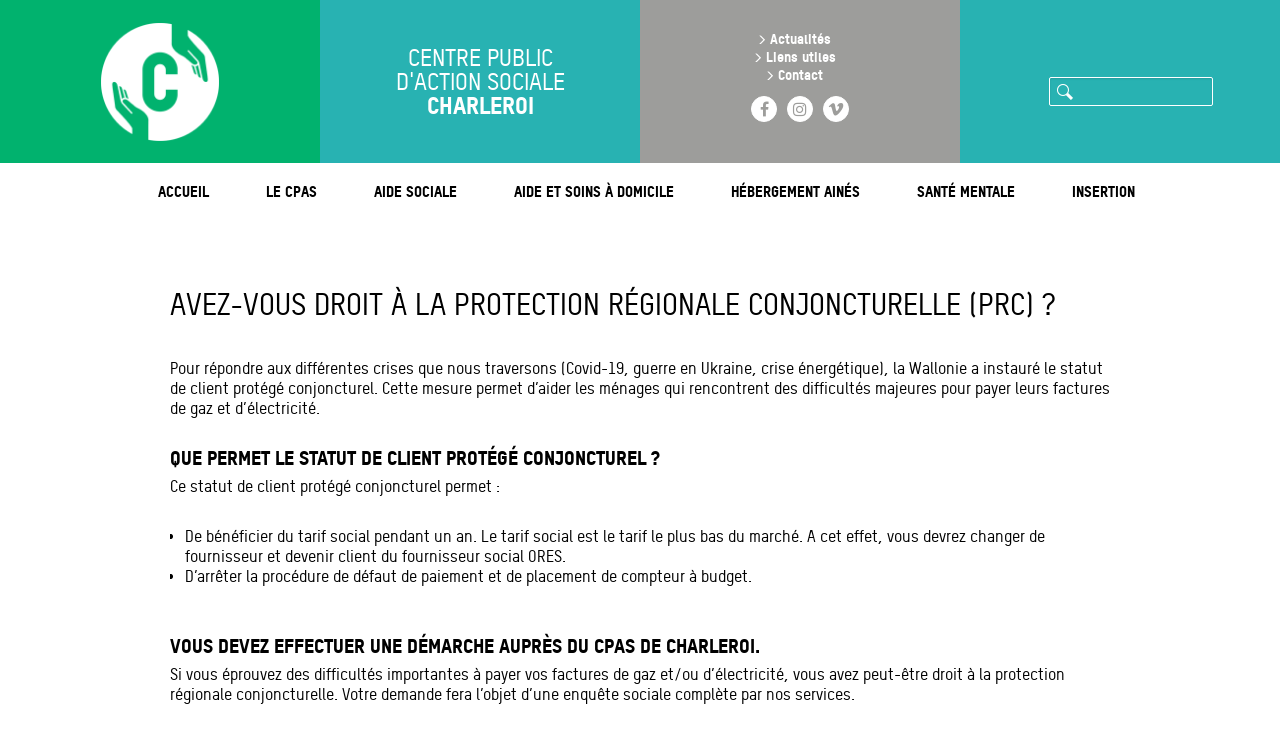

--- FILE ---
content_type: text/html; charset=UTF-8
request_url: https://www.cpascharleroi.be/fr/actualites/avez-vous-droit-la-protection-regionale-conjoncturelle-prc
body_size: 6060
content:
<!DOCTYPE html>
<html lang="fr" dir="ltr" prefix="content: http://purl.org/rss/1.0/modules/content/  dc: http://purl.org/dc/terms/  foaf: http://xmlns.com/foaf/0.1/  og: http://ogp.me/ns#  rdfs: http://www.w3.org/2000/01/rdf-schema#  schema: http://schema.org/  sioc: http://rdfs.org/sioc/ns#  sioct: http://rdfs.org/sioc/types#  skos: http://www.w3.org/2004/02/skos/core#  xsd: http://www.w3.org/2001/XMLSchema# ">
  <head>
    <meta charset="utf-8" />
<meta name="title" content="Avez-vous droit à la Protection Régionale Conjoncturelle (PRC) ? | CPAS de Charleroi" />
<link rel="canonical" href="https://www.cpascharleroi.be/fr/actualites/avez-vous-droit-la-protection-regionale-conjoncturelle-prc" />
<meta name="description" content="Pour répondre aux différentes crises que nous traversons (Covid-19, guerre en Ukraine, crise énergétique), la Wallonie a instauré le statut de client protégé conjoncturel. Cette mesure permet d’aider les ménages qui rencontrent des difficultés majeures pour payer leurs factures de gaz et d’électricité.

QUE PERMET LE STATUT DE CLIENT PROTÉGÉ CONJONCTUREL ?

Ce statut de client protégé conjoncturel permet :" />
<script>var pfHeaderImgUrl = '';var pfHeaderTagline = '';var pfdisableClickToDel  = 0;var pfHideImages = 0;var pfImageDisplayStyle = 'right';var pfDisablePDF = 0;var pfDisableEmail = 0;var pfDisablePrint = 0;var pfCustomCSS = '';var pfPlatform = 'Drupal 8';(function(){var js, pf;pf = document.createElement('script');pf.type = 'text/javascript';pf.src='//cdn.printfriendly.com/printfriendly.js';document.getElementsByTagName('head')[0].appendChild(pf)})();</script>
<meta name="Generator" content="Drupal 8 (https://www.drupal.org)" />
<meta name="MobileOptimized" content="width" />
<meta name="HandheldFriendly" content="true" />
<meta name="viewport" content="width=device-width, initial-scale=1.0" />
<link rel="shortcut icon" href="/sites/default/files/cpasFavicon_0.png" type="image/png" />
<link rel="alternate" hreflang="fr" href="https://www.cpascharleroi.be/fr/actualites/avez-vous-droit-la-protection-regionale-conjoncturelle-prc" />
<link rel="revision" href="/fr/actualites/avez-vous-droit-la-protection-regionale-conjoncturelle-prc" />
<script>window.a2a_config=window.a2a_config||{};a2a_config.callbacks=[];a2a_config.overlays=[];a2a_config.templates={};</script>

    <title>Avez-vous droit à la Protection Régionale Conjoncturelle (PRC) ? | CPAS de Charleroi</title>
    <style media="all">
@import url("/core/assets/vendor/normalize-css/normalize.css?rvtkna");
@import url("/core/misc/normalize-fixes.css?rvtkna");
@import url("/core/themes/stable/css/system/components/ajax-progress.module.css?rvtkna");
@import url("/core/themes/stable/css/system/components/align.module.css?rvtkna");
@import url("/core/themes/stable/css/system/components/autocomplete-loading.module.css?rvtkna");
@import url("/core/themes/stable/css/system/components/fieldgroup.module.css?rvtkna");
@import url("/core/themes/stable/css/system/components/container-inline.module.css?rvtkna");
@import url("/core/themes/stable/css/system/components/clearfix.module.css?rvtkna");
@import url("/core/themes/stable/css/system/components/details.module.css?rvtkna");
@import url("/core/themes/stable/css/system/components/hidden.module.css?rvtkna");
@import url("/core/themes/stable/css/system/components/item-list.module.css?rvtkna");
@import url("/core/themes/stable/css/system/components/js.module.css?rvtkna");
@import url("/core/themes/stable/css/system/components/nowrap.module.css?rvtkna");
@import url("/core/themes/stable/css/system/components/position-container.module.css?rvtkna");
@import url("/core/themes/stable/css/system/components/progress.module.css?rvtkna");
@import url("/core/themes/stable/css/system/components/reset-appearance.module.css?rvtkna");
@import url("/core/themes/stable/css/system/components/resize.module.css?rvtkna");
@import url("/core/themes/stable/css/system/components/sticky-header.module.css?rvtkna");
@import url("/core/themes/stable/css/system/components/system-status-counter.css?rvtkna");
@import url("/core/themes/stable/css/system/components/system-status-report-counters.css?rvtkna");
@import url("/core/themes/stable/css/system/components/system-status-report-general-info.css?rvtkna");
@import url("/core/themes/stable/css/system/components/tabledrag.module.css?rvtkna");
@import url("/core/themes/stable/css/system/components/tablesort.module.css?rvtkna");
@import url("/core/themes/stable/css/system/components/tree-child.module.css?rvtkna");
@import url("/modules/responsive_menus/styles/responsive_menus_simple/css/responsive_menus_simple.css?rvtkna");
@import url("/core/themes/stable/css/system/system.admin.css?rvtkna");
@import url("/modules/addtoany/css/addtoany.css?rvtkna");
@import url("/libraries/fontawesome/css/font-awesome.min.css?rvtkna");
@import url("/modules/printfriendly/css/printfriendly.css?rvtkna");
</style>
<style media="all">
@import url("/core/themes/seven/css/base/elements.css?rvtkna");
@import url("/core/themes/seven/css/base/typography.css?rvtkna");
@import url("/core/themes/seven/css/base/print.css?rvtkna");
@import url("/core/themes/seven/css/layout/layout.css?rvtkna");
@import url("/core/themes/classy/css/components/action-links.css?rvtkna");
@import url("/core/themes/classy/css/components/breadcrumb.css?rvtkna");
@import url("/core/themes/classy/css/components/button.css?rvtkna");
@import url("/core/themes/classy/css/components/collapse-processed.css?rvtkna");
@import url("/core/themes/classy/css/components/container-inline.css?rvtkna");
@import url("/core/themes/classy/css/components/exposed-filters.css?rvtkna");
@import url("/core/themes/classy/css/components/field.css?rvtkna");
@import url("/core/themes/classy/css/components/form.css?rvtkna");
@import url("/core/themes/classy/css/components/icons.css?rvtkna");
@import url("/core/themes/classy/css/components/inline-form.css?rvtkna");
@import url("/core/themes/classy/css/components/item-list.css?rvtkna");
@import url("/core/themes/classy/css/components/link.css?rvtkna");
@import url("/core/themes/classy/css/components/links.css?rvtkna");
@import url("/core/themes/classy/css/components/menu.css?rvtkna");
@import url("/core/themes/classy/css/components/more-link.css?rvtkna");
@import url("/core/themes/classy/css/components/pager.css?rvtkna");
@import url("/core/themes/classy/css/components/tabledrag.css?rvtkna");
@import url("/core/themes/classy/css/components/tableselect.css?rvtkna");
@import url("/core/themes/classy/css/components/tablesort.css?rvtkna");
@import url("/core/themes/classy/css/components/tabs.css?rvtkna");
@import url("/core/themes/classy/css/components/textarea.css?rvtkna");
@import url("/core/themes/classy/css/components/ui-dialog.css?rvtkna");
@import url("/core/themes/classy/css/components/messages.css?rvtkna");
@import url("/core/themes/classy/css/components/node.css?rvtkna");
@import url("/core/themes/seven/css/components/admin-list.css?rvtkna");
@import url("/core/themes/seven/css/components/content-header.css?rvtkna");
@import url("/core/themes/seven/css/components/container-inline.css?rvtkna");
</style>
<style media="all">
@import url("/core/themes/seven/css/components/container-inline.module.css?rvtkna");
@import url("/core/themes/seven/css/components/breadcrumb.css?rvtkna");
@import url("/core/themes/seven/css/components/buttons.css?rvtkna");
@import url("/core/themes/seven/css/components/details.css?rvtkna");
@import url("/core/themes/seven/css/components/messages.css?rvtkna");
@import url("/core/themes/seven/css/components/dropbutton.component.css?rvtkna");
@import url("/core/themes/seven/css/components/entity-meta.css?rvtkna");
@import url("/core/themes/seven/css/components/field-ui.css?rvtkna");
@import url("/core/themes/seven/css/components/form.css?rvtkna");
@import url("/core/themes/seven/css/components/help.css?rvtkna");
@import url("/core/themes/seven/css/components/menus-and-lists.css?rvtkna");
@import url("/core/themes/seven/css/components/modules-page.css?rvtkna");
@import url("/core/themes/seven/css/components/node.css?rvtkna");
@import url("/core/themes/seven/css/components/page-title.css?rvtkna");
@import url("/core/themes/seven/css/components/pager.css?rvtkna");
@import url("/core/themes/seven/css/components/panel.css?rvtkna");
@import url("/core/themes/seven/css/components/skip-link.css?rvtkna");
@import url("/core/themes/seven/css/components/tables.css?rvtkna");
@import url("/core/themes/seven/css/components/search-admin-settings.css?rvtkna");
@import url("/core/themes/seven/css/components/tablesort-indicator.css?rvtkna");
@import url("/core/themes/seven/css/components/system-status-report-general-info.css?rvtkna");
@import url("/core/themes/seven/css/components/system-status-report.css?rvtkna");
@import url("/core/themes/seven/css/components/system-status-report-counters.css?rvtkna");
@import url("/core/themes/seven/css/components/system-status-counter.css?rvtkna");
@import url("/core/themes/seven/css/components/tabs.css?rvtkna");
@import url("/core/themes/seven/css/components/views-ui.css?rvtkna");
@import url("/core/themes/seven/css/theme/colors.css?rvtkna");
@import url("/themes/custom/cpascharleroi/css/fonts.css?rvtkna");
@import url("/themes/custom/cpascharleroi/css/main.css?rvtkna");
@import url("/themes/custom/cpascharleroi/css/responsive.css?rvtkna");
</style>

    
<!--[if lte IE 8]>
<script src="/core/assets/vendor/html5shiv/html5shiv.min.js?v=3.7.3"></script>
<![endif]-->

  </head>
  <body class="path-node page-node-type-news">
        <a href="#main-content" class="visually-hidden focusable skip-link">
      Aller au contenu principal
    </a>
    
      <div class="dialog-off-canvas-main-canvas" data-off-canvas-main-canvas>
        
                                                                                                
<!-- Infomaniak Migration Done -->

<!-- Google Analytics -->
<script>
    (function(i,s,o,g,r,a,m){i['GoogleAnalyticsObject']=r;i[r]=i[r]||function(){
                (i[r].q=i[r].q||[]).push(arguments)},i[r].l=1*new Date();a=s.createElement(o),
            m=s.getElementsByTagName(o)[0];a.async=1;a.src=g;m.parentNode.insertBefore(a,m)
    })(window,document,'script','https://www.google-analytics.com/analytics.js','ga');

    ga('create', 'UA-10311457-1', 'auto');
    ga('send', 'pageview');
</script>
<!-- End Google Analytics -->

<!-- Google Tag Manager -->
<script>
    (function(w,d,s,l,i){w[l]=w[l]||[];w[l].push({'gtm.start':
    new Date().getTime(),event:'gtm.js'});var f=d.getElementsByTagName(s)[0],
    j=d.createElement(s),dl=l!='dataLayer'?'&l='+l:'';j.async=true;j.src=
    'https://www.googletagmanager.com/gtm.js?id='+i+dl;f.parentNode.insertBefore(j,f);
    })(window,document,'script','dataLayer','GTM-MZ47VTH');
</script>
<!-- End Google Tag Manager -->

<!-- Google Tag Manager (noscript) -->
<noscript>
    <iframe src="https://www.googletagmanager.com/ns.html?id=GTM-MZ47VTH" height="0" width="0" style="display:none;visibility:hidden"></iframe>
</noscript>
<!-- End Google Tag Manager (noscript) -->

<div id="mainHeader">
    <div class="header-block" id="logoContainer">
        <a href="/" title="Accueil">
            <img alt="" src="/themes/custom/cpascharleroi/images/logo-cpas.png" style="height: 120px; width: 120px;" />
        </a>
    </div>
    <div class="header-block" id="baselineContainer">
        <a href="/" title="Accueil">
            Centre public
            <br />
            d'action sociale
            <br />
            <span class="bold">
                Charleroi
            </span>
        </a>
    </div>
    <div class="header-block" id="socialContainer">
        <ul>
            <li>> <a href="/fr/actualites">Actualités</a></li>
            <li>> <a href="/fr/liens-utiles">Liens utiles</a></li>
            <li>> <a href="/fr/contact">Contact</a></li>
        </ul>
        <div class="social-icons">
            <a class="facebook-link" target="_blank" href="https://www.facebook.com/cpasdeCharleroi">
                <i class="fa fa-facebook" aria-hidden="true"></i>
                <span class="sr-only">Facebook</span>
            </a>
            <a class="instagram-link" target="_blank" href="https://www.instagram.com/cpasdecharleroi">
                <i class="fa fa-instagram" aria-hidden="true"></i>
                <span class="sr-only">Instagram</span>
            </a>
            <a class="vimeo-link" target="_blank" href="https://www.vimeo.com/cpasdecharleroi">
                <i class="fa fa-vimeo" aria-hidden="true"></i>
                <span class="sr-only">Vimeo</span>
            </a>
        </div>
    </div>
    <div class="header-block" id="searchContainer">
        
          <div class="region region-search-input">
    <div class="search-block-form block block-search container-inline" data-drupal-selector="search-block-form" id="block-formulairederecherche" role="search">
  
    
      <form action="/fr/search/all" method="get" id="search-block-form" accept-charset="UTF-8">
  <div class="js-form-item form-item js-form-type-search form-type-search js-form-item-keys form-item-keys form-no-label">
      <label for="edit-keys" class="visually-hidden">Rechercher</label>
        <input title="Indiquer les termes à rechercher" data-drupal-selector="edit-keys" type="search" id="edit-keys" name="keys" value="" size="15" maxlength="128" class="form-search" />

        </div>
<div data-drupal-selector="edit-actions" class="form-actions js-form-wrapper form-wrapper" id="edit-actions"><input data-drupal-selector="edit-submit" type="submit" id="edit-submit" value="Rechercher" class="button js-form-submit form-submit" />
</div>

</form>

  </div>

  </div>

    </div>
</div><ul id="custom-main-menu" class="navigation__items">
                    <li class="">
            <a href="/fr">Accueil</a>
        </li>
                            <li class="">
            <a href="/fr/un-cpas-c-est-quoi">Le CPAS</a>
        </li>
                            <li class="">
            <a href="/fr/aide-sociale">Aide sociale</a>
        </li>
                            <li class="">
            <a href="/fr/aide-et-soins-domicile">Aide et soins à domicile</a>
        </li>
                            <li class="">
            <a href="/fr/accueil-et-hebergement-des-aines">Hébergement ainés</a>
        </li>
                            <li class="">
            <a href="/fr/sante-mentale">Santé mentale</a>
        </li>
                            <li class="">
            <a href="/fr/action-sociale-collective">Insertion</a>
        </li>
                                </ul>
<div id="main-menu-mobile">
            
              <ul class="menu">
                    <li class="menu-item">
        <a href="/fr" data-drupal-link-system-path="&lt;front&gt;">Accueil</a>
              </li>
                <li class="menu-item menu-item--collapsed">
        <a href="/fr/un-cpas-c-est-quoi" target="_self" rel="" data-drupal-link-system-path="node/2">Le CPAS</a>
              </li>
                <li class="menu-item menu-item--collapsed">
        <a href="/fr/aide-sociale" target="_self" rel="" data-drupal-link-system-path="node/3">Aide sociale</a>
              </li>
                <li class="menu-item menu-item--collapsed">
        <a href="/fr/aide-et-soins-domicile" target="_self" data-drupal-link-system-path="node/4">Aide et soins à domicile</a>
              </li>
                <li class="menu-item menu-item--collapsed">
        <a href="/fr/accueil-et-hebergement-des-aines" target="_self" rel="" data-drupal-link-system-path="node/5">Hébergement ainés</a>
              </li>
                <li class="menu-item menu-item--collapsed">
        <a href="/fr/sante-mentale" target="_self" rel="" data-drupal-link-system-path="node/6">Santé mentale</a>
              </li>
                <li class="menu-item menu-item--collapsed">
        <a href="/fr/action-sociale-collective" target="_self" data-drupal-link-system-path="node/7">Insertion</a>
              </li>
                <li class="menu-item menu-item--collapsed">
        <a href="/fr/archives" class="hide" data-drupal-link-system-path="node/9050">Service Archives de la Ville et du CPAS de Charleroi</a>
              </li>
        </ul>
  


    </div>
<header class="content-header clearfix">
    <div class="layout-container">
        
    </div>
</header>
  <div class="region region-tabs">
    
  </div>

<div class="layout-container">
    
    
    <main class="page-content clearfix centered " role="main">
        <div class="visually-hidden"><a id="main-content" tabindex="-1"></a></div>
          <div class="region region-highlighted">
    

  </div>

                    <div class="help">
                
            </div>
                        <div id="content-center">
            <h1 class="page-title"><span class="field field--name-title field--type-string field--label-hidden">Avez-vous droit à la Protection Régionale Conjoncturelle (PRC) ?</span>
</h1>

            
              <div class="region region-content">
    
<article data-history-node-id="9409" role="article" about="/fr/actualites/avez-vous-droit-la-protection-regionale-conjoncturelle-prc" class="node node--type-news node--view-mode-full">

  
    

  
  <div class="node__content">
    
            <div class="clearfix text-formatted field field--name-body field--type-text-with-summary field--label-hidden field__item"><p>Pour répondre aux différentes crises que nous traversons (Covid-19, guerre en Ukraine, crise énergétique), la Wallonie a instauré le statut de client protégé conjoncturel. Cette mesure permet d’aider les ménages qui rencontrent des difficultés majeures pour payer leurs factures de gaz et d’électricité.</p>

<h2>QUE PERMET LE STATUT DE CLIENT PROTÉGÉ CONJONCTUREL ?</h2>

<p>Ce statut de client protégé conjoncturel permet :</p>

<ul>
	<li>De bénéficier du tarif social pendant un an. Le tarif social est le tarif le plus bas du marché. A cet effet, vous devrez changer de fournisseur et devenir client du fournisseur social ORES.</li>
	<li>D’arrêter la procédure de défaut de paiement et de placement de compteur à budget.</li>
</ul>

<p> </p>

<h2>VOUS DEVEZ EFFECTUER UNE DÉMARCHE AUPRÈS DU CPAS DE CHARLEROI.</h2>

<p>Si vous éprouvez des difficultés importantes à payer vos factures de gaz et/ou d’électricité, vous avez peut-être droit à la protection régionale conjoncturelle. Votre demande fera l’objet d’une enquête sociale complète par nos services.</p>

<p>A cet effet, nous vous invitons à remplir <a href="https://forms.office.com/Pages/ResponsePage.aspx?id=2IWkLqyrHUq-WcL4edL4F4MBjY1TTPRNpx25oqNO3_9UMzNSMjE3RDM3NjVPTkMwTzBVUDFNV0Q2WCQlQCN0PWcu">ce formulaire</a>.</p>

<p>Vous serez ensuite contacté pour vous fixer un rendez-vous avec un travailleur social.</p>

<p>Pour les personnes qui n’ont pas accès à internet ou ne sont pas à l’aise avec cet outil, nous vous prions de contacter le CPAS de Charleroi au numéro suivant : 071/26.70.09 du lundi au vendredi de 8h à 12h.</p>

<p><img alt="" class="" data-entity-type="" data-entity-uuid="" height="450" id="" src="/sites/default/files/users/user49/News/electricity-meter-g0d6535ed6_640.jpg" title="" width="600" /></p>
</div>
      
  </div>

</article>

  </div>


              <div class="region region-share-buttons">
    <div id="block-addtoanybuttons" class="block block-addtoany block-addtoany-block">
  
    
      <span class="a2a_kit a2a_kit_size_16 addtoany_list" data-a2a-url="https://www.cpascharleroi.be/fr/actualites/avez-vous-droit-la-protection-regionale-conjoncturelle-prc" data-a2a-title="Avez-vous droit à la Protection Régionale Conjoncturelle (PRC) ?"><a class="a2a_button_facebook"></a><a class="a2a_button_twitter"></a><a class="a2a_button_google_plus"></a><a class="a2a_button_linkedin"></a><a class="a2a_button_email"></a><a class="a2a_button_print"></a><a class="a2a_dd addtoany_share" href="https://www.addtoany.com/share#url=https%3A%2F%2Fwww.cpascharleroi.be%2Ffr%2Factualites%2Favez-vous-droit-la-protection-regionale-conjoncturelle-prc&amp;title=Avez-vous%20droit%20%C3%A0%20la%20Protection%20R%C3%A9gionale%20Conjoncturelle%20%28PRC%29%20%3F"></a></span>
  </div>

  </div>


        </div>

    </main>

</div>

<div id="any-surfer-container" class="centered">
    <a target="_blank" lang="fr" href="http://label.anysurfer.be/index.php?id=567">
        <img
                title="Ce site web est conforme à la liste de directives AnySurfer pour les sites web accessibles"
                src="/themes/custom/cpascharleroi/images/label_anysurfer_40x40.png"
                alt="AnySurfer, label de qualité belge pour les sites web accessibles"
        />
    </a>
</div>


<div id="footer">

    <div class="content centered">

        <a href="/" id="footer-logo-link">
            <img id="footer-logo" src="/themes/custom/cpascharleroi/images/logo-cpas-footer.png" alt="" />
            <div id="footer-logo-text">
                <div id="footer-logo-text-1">
                    CPAS
                </div>
                <div id="footer-logo-text-2">
                    CHARLEROI
                </div>
            </div>
        </a>

        <div id="footer-menu">

            
              <ul class="menu">
                    <li class="menu-item">
        <a href="/fr/questions-frequentes" target="_self" rel="" data-drupal-link-system-path="node/74">FAQ</a>
              </li>
                <li class="menu-item">
        <a href="/fr/contact" target="_self" rel="" data-drupal-link-system-path="node/65">Contact</a>
              </li>
                <li class="menu-item">
        <a href="/fr/mentions-legales" target="_self" rel="" data-drupal-link-system-path="node/42">Mentions légales</a>
              </li>
                <li class="menu-item">
        <a href="/fr/RGPD" data-drupal-link-system-path="node/9140">RGPD</a>
              </li>
                <li class="menu-item">
        <a href="https://cpascharleroi.sharepoint.com" target="_self" title="Accès intranet réservé aux agents">Intranet 🔒</a>
              </li>
        </ul>
  



            <ul class="menu social-icons">
                <li class="icon">
                    <a class="facebook-link" target="_blank" href="https://www.facebook.com/cpasdeCharleroi">
                        <i class="fa fa-facebook" aria-hidden="true"></i>
                        <span class="sr-only">Facebook</span>
                    </a>
                </li>
                <li class="icon second-icon">
                    <a class="instagram-link" target="_blank" href="https://www.instagram.com/cpasdecharleroi">
                        <i class="fa fa-instagram" aria-hidden="true"></i>
                        <span class="sr-only">Instagram</span>
                    </a>
                </li>
                <li class="icon third-icon">
                    <a class="vimeo-link" target="_blank" href="https://www.vimeo.com/cpasdecharleroi">
                        <i class="fa fa-vimeo" aria-hidden="true"></i>
                        <span class="sr-only">Vimeo</span>
                    </a>
                </li>
            </ul>
        </div>

    </div>
</div>
  </div>

    
    <script type="application/json" data-drupal-selector="drupal-settings-json">{"path":{"baseUrl":"\/","scriptPath":null,"pathPrefix":"fr\/","currentPath":"node\/9409","currentPathIsAdmin":false,"isFront":false,"currentLanguage":"fr"},"pluralDelimiter":"\u0003","responsive_menus":[{"toggler_text":"\u2630 Menu","selectors":["#main-menu-mobile"],"media_size":"940","media_unit":"px","absolute":1,"disable_mouse_events":0,"remove_attributes":1,"responsive_menus_style":"responsive_menus_simple"}],"ajaxTrustedUrl":{"\/fr\/search\/all":true},"user":{"uid":0,"permissionsHash":"af283833e6a05c4199d346d1d4126c79041de354a519878123ddcb211aed5895"}}</script>
<script src="/core/assets/vendor/domready/ready.min.js?v=1.0.8"></script>
<script src="/core/assets/vendor/jquery/jquery.min.js?v=3.2.1"></script>
<script src="/core/assets/vendor/jquery-once/jquery.once.min.js?v=2.2.0"></script>
<script src="/core/misc/drupalSettingsLoader.js?v=8.6.13"></script>
<script src="/sites/default/files/languages/fr_9YYG8FnAmAY-naIAXUEbQuvZLzrX1K7Z492R9CjCENQ.js?rvtkna"></script>
<script src="/core/misc/drupal.js?v=8.6.13"></script>
<script src="/core/misc/drupal.init.js?v=8.6.13"></script>
<script src="https://static.addtoany.com/menu/page.js" async></script>
<script src="/modules/addtoany/js/addtoany.js?v=8.6.13"></script>
<script src="/modules/responsive_menus/styles/responsive_menus_simple/js/responsive_menus_simple.js?v=8.6.13"></script>
<script src="/themes/custom/cpascharleroi/js/custom.js?v=1.x"></script>

  </body>
</html>


--- FILE ---
content_type: text/css
request_url: https://www.cpascharleroi.be/core/themes/seven/css/base/print.css?rvtkna
body_size: 459
content:
@media print {
  * {
    background-color: transparent !important;
    color: #000 !important; /* Black prints faster: h5bp.com/s */
    box-shadow: none !important;
    text-shadow: none !important;
  }
  body {
    padding-top: 0;
  }
  a,
  a:visited {
    text-decoration: underline;
  }
  pre,
  blockquote {
    border: 1px solid #999;
    page-break-inside: avoid;
  }
  thead {
    display: table-header-group; /* h5bp.com/t */
  }
  tr,
  img {
    page-break-inside: avoid;
  }
  img {
    max-width: 100% !important;
  }
  p,
  h2,
  h3 {
    orphans: 3;
    widows: 3;
  }
  h2,
  h3 {
    page-break-after: avoid;
  }
  a,
  .link {
    color: #000;
    text-decoration: underline;
  }
  .button,
  .button--primary {
    background: none !important;
  }
  .messages {
    border-width: 1px;
    border-color: #999;
  }
  .is-collapse-enabled .tabs {
    max-height: 999em;
  }
  .is-horizontal .tabs__tab {
    margin: 0 4px !important;
    border-radius: 4px 4px 0 0 !important;
  }
  .dropbutton-multiple .dropbutton .secondary-action {
    display: block;
  }
  .js .dropbutton-widget,
  .js td .dropbutton-widget /* Splitbuttons */ {
    position: relative;
  }
  .js .dropbutton .dropbutton-toggle {
    display: none;
  }
  .js .dropbutton-multiple .dropbutton-widget {
    background: none;
    border-radius: 4px;
  }
  input.form-autocomplete,
  input.form-text,
  input.form-tel,
  input.form-email,
  input.form-url,
  input.form-search,
  input.form-number,
  input.form-color,
  input.form-file,
  textarea.form-textarea,
  select.form-select {
    border-width: 1px;
  }
}


--- FILE ---
content_type: text/css
request_url: https://www.cpascharleroi.be/core/themes/seven/css/components/admin-list.css?rvtkna
body_size: 235
content:
/**
 * Admin lists.
 */
ul.admin-list {
  margin: 0;
  padding: 0;
}
.admin-list li {
  position: relative;
  border-top: 1px solid #bfbfbf;
  margin: 0;
  list-style-type: none;
  list-style-image: none;
  padding: 0;
}
.admin-list.compact li {
  border: none;
}
.admin-list li a {
  background: url(../../../../misc/icons/bebebe/chevron-disc-right.svg) no-repeat 1px 16px; /* LTR */
  display: block;
  padding: 14px 15px 14px 25px; /* LTR */
  min-height: 0;
}
[dir="rtl"] .admin-list li a {
  background: url(../../../../misc/icons/bebebe/chevron-disc-left.svg) no-repeat right 16px;
  padding-right: 25px;
  padding-left: 15px;
}
.admin-list.compact li a {
  background-image: none;
  padding: 2px 0;
}
.admin-list li a:hover,
.admin-list li a:focus,
.admin-list li a:active {
  text-decoration: none;
}
.admin-list li a .label {
  font-size: 1.0769em;
}
.admin-list li a:hover .label,
.admin-list li a:focus .label,
.admin-list li a:active .label {
  text-decoration: underline;
}


--- FILE ---
content_type: text/css
request_url: https://www.cpascharleroi.be/core/themes/seven/css/components/container-inline.css?rvtkna
body_size: -3
content:
/**
 * @file
 * Inline items.
 */

.container-inline .form-radios label:after {
  content: '';
}
.container-inline .form-radios .form-type-radio {
  margin-right: 1em;
}
[dir="rtl"] .container-inline .form-radios .form-type-radio {
  margin-right: 0;
  margin-left: 1em;
}


--- FILE ---
content_type: text/css
request_url: https://www.cpascharleroi.be/core/themes/seven/css/components/breadcrumb.css?rvtkna
body_size: -57
content:
/**
 * @file
 * Breadcrumbs.
 */

.breadcrumb {
  line-height: 1em;
  padding: 20px 0 10px;
}


--- FILE ---
content_type: text/css
request_url: https://www.cpascharleroi.be/core/themes/seven/css/components/details.css?rvtkna
body_size: 111
content:
/**
 * @file
 * Collapsible details.
 *
 * @see collapse.js
 */
.seven-details {
  margin-top: 1em;
  margin-bottom: 1em;
  background-color: #fcfcfa;
  border: 1px solid #bfbfbf;
  border-radius: 3px;
}
.seven-details__summary {
  cursor: pointer;
  text-shadow: 0 1px 0 white;
  color: #0074bd;
}
.seven-details__summary:hover,
.seven-details__summary:focus,
.seven-details[open] > .seven-details__summary {
  color: #004f80;
}
.seven-details__wrapper {
  padding: 0 1.5em 1em 1.5em;
}



--- FILE ---
content_type: text/css
request_url: https://www.cpascharleroi.be/core/themes/seven/css/components/messages.css?rvtkna
body_size: 11
content:
/**
 * Messages.
 */
.messages {
  margin: 9px 0 10px 8px; /* LTR */
}
[dir="rtl"] .messages {
  margin: 9px 8px 10px 0;
}
.messages pre {
  margin: 0;
}
.messages h1,
.messages .heading-a,
.messages h2,
.messages .heading-b,
.messages h3,
.messages .heading-c,
.messages h4,
.messages .heading-d,
.messages h5,
.messages .heading-e,
.messages h6,
.messages .heading-f {
  margin-top: 0;
}



--- FILE ---
content_type: text/css
request_url: https://www.cpascharleroi.be/core/themes/seven/css/components/dropbutton.component.css?rvtkna
body_size: 1602
content:
/**
 * @file
 * Styling dropbuttons.
 */

/**
 * Reset styling for all elements.
 */
.js .dropbutton .dropbutton-action > input,
.js .dropbutton .dropbutton-action > a,
.js .dropbutton .dropbutton-action > button {
  color: #333;
  text-decoration: none;
  padding: 0;
  margin: 0;
  font-weight: 600;
  line-height: normal;
  -webkit-font-smoothing: antialiased;
  text-align: left; /* LTR */
}
[dir="rtl"].js .dropbutton .dropbutton-action > input,
[dir="rtl"].js .dropbutton .dropbutton-action > a,
[dir="rtl"].js .dropbutton .dropbutton-action > button {
  text-align: right;
  margin-left: 0; /* This is required to win over specificity of [dir="rtl"] .dropbutton-multiple .dropbutton .dropbutton-action > * */
}
.js .dropbutton-action.last {
  border-radius: 0 0 0 1em; /* LTR */
}
[dir="rtl"] .js .dropbutton-action.last {
  border-radius: 0 0 1em 0;
}

/**
 * Overwrite Sevens button styling.
 */
.js .dropbutton-widget .button {
  background: transparent;
  border: 0;
  border-radius: 0;
  box-shadow: none;
}
.js .dropbutton-multiple .dropbutton {
  border-right: 0; /* LTR */
}
[dir="rtl"].js .dropbutton-multiple .dropbutton {
  border-left: 0;
}

/**
 * Show dropbutton elements as buttons when javascript is disabled
 */
.dropbutton {
  margin: 0;
  padding: 0;
  list-style-type: none;
}
.dropbutton li + li {
  margin-top: 10px;
}
.js .dropbutton li {
  margin-bottom: 0;
  margin-right: 0;
}
.js .dropbutton li + li {
  margin-top: 0;
}

@media screen and (min-width: 37.5625em) { /* 601px */
  .dropbutton li {
    display: inline-block;
  }
  .dropbutton li + li {
    margin-left: 1em;
    margin-top: 0;
  }
  .js .dropbutton li + li {
    margin-left: 0;
  }
}

/**
 * Copied styling for .button.
 */
.js .dropbutton-multiple .dropbutton-widget {
  border: 1px solid #a6a6a6;
  border-radius: 20em;
  background-color: #f2f1eb;
  background-image: -webkit-linear-gradient(top, #f6f6f3, #e7e7df);
  background-image: linear-gradient(to bottom, #f6f6f3, #e7e7df);
  text-shadow: 0 1px hsla(0, 0%, 100%, 0.6);
}
.dropbutton-multiple.open .dropbutton-widget {
  border-radius: 1em;
}
.js .dropbutton-widget .dropbutton-action a,
.js .dropbutton-widget .dropbutton-action input,
.js .dropbutton-widget .dropbutton-action button {
  border-radius: 20em 0 0 20em; /* LTR */
  padding: 4px 1.5em;
  display: block;
  width: 100%;
}
[dir="rtl"].js .dropbutton-widget .dropbutton-action a,
[dir="rtl"].js .dropbutton-widget .dropbutton-action input,
[dir="rtl"].js .dropbutton-widget .dropbutton-action button {
  border-radius: 0 20em 20em 0;
}
.js .dropbutton-widget .dropbutton-action a:focus,
.js .dropbutton-widget .dropbutton-action input:focus,
.js .dropbutton-widget .dropbutton-action button:focus {
  text-decoration: underline;
}
.js .dropbutton-multiple.open .dropbutton-action a,
.js .dropbutton-multiple.open .dropbutton-action .button {
  border-radius: 0;
}
.js .dropbutton-multiple.open .dropbutton-action:first-child a,
.js .dropbutton-multiple.open .dropbutton-action:first-child .button {
  border-radius: 0.9em 0 0 0; /* LTR */
}
[dir="rtl"].js .dropbutton-multiple.open .dropbutton-action:first-child a,
[dir="rtl"].js .dropbutton-multiple.open .dropbutton-action:first-child .button {
  border-radius: 0 0.9em 0 0;
}
.js .dropbutton-multiple.open .dropbutton-action:last-child a,
.js .dropbutton-multiple.open .dropbutton-action:last-child .button {
  border-radius: 0 0 0 0.9em; /* LTR */
}
[dir="rtl"].js .dropbutton-multiple.open .dropbutton-action:last-child a,
[dir="rtl"].js .dropbutton-multiple.open .dropbutton-action:last-child .button {
  border-radius: 0 0 0.9em 0;
}
.js .dropbutton-wrapper .dropbutton-widget .dropbutton-action a:hover,
.js .dropbutton-wrapper .dropbutton-widget .dropbutton-action button:hover,
.js .dropbutton-wrapper .dropbutton-widget .dropbutton-action input:hover,
.js .dropbutton-wrapper .dropbutton-widget .dropbutton-action a:focus,
.js .dropbutton-wrapper .dropbutton-widget .dropbutton-action button:focus,
.js .dropbutton-wrapper .dropbutton-widget .dropbutton-action input:focus {
  background-color: #f9f8f6;
  background-image: -webkit-linear-gradient(top, #fcfcfa, #e9e9dd);
  background-image: linear-gradient(to bottom, #fcfcfa, #e9e9dd);
  color: #1a1a1a;
  box-shadow: 0 1px 2px hsla(0, 0%, 0%, 0.125);
  z-index: 3;
}
.js .dropbutton-wrapper .dropbutton-widget .dropbutton-action a:active,
.js .dropbutton-wrapper .dropbutton-widget .dropbutton-action input:active,
.js .dropbutton-wrapper .dropbutton-widget .dropbutton-action button:active {
  text-decoration: none;
  background-color: #dfdfd9;
  background-image: -webkit-linear-gradient(top, #f6f6f3, #e7e7df);
  background-image: linear-gradient(to bottom, #f6f6f3, #e7e7df);
  box-shadow: inset 0 1px 3px hsla(0, 0%, 0%, 0.2);
}
.dropbutton .secondary-action {
  border-top: 1px solid #bfbfba;
}

/**
 * Rare instances when a dropbutton is actually just a button.
 * Copied from Seven's buttons.css.
 */
.dropbutton-single .dropbutton-widget {
  border: 0;
  position: static;
  display: inline-block;
}
.dropbutton-single .dropbutton-action a {
  padding: 4px 1.5em;
  border: 1px solid #a6a6a6;
  border-radius: 20em !important;
  background-color: #f2f1eb;
  background-image: -webkit-linear-gradient(top, #f6f6f3, #e7e7df);
  background-image: linear-gradient(to bottom, #f6f6f3, #e7e7df);
  color: #333;
  text-decoration: none;
  text-shadow: 0 1px hsla(0, 0%, 100%, 0.6);
  font-weight: 600;
  -webkit-transition: all 0.1s;
  transition: all 0.1s;
  -webkit-font-smoothing: antialiased;
  width: auto !important;
}
.dropbutton-single .dropbutton-action a:hover,
.dropbutton-single .dropbutton-action a:focus {
  background-color: #f9f8f6;
  background-image: -webkit-linear-gradient(top, #fcfcfa, #e9e9dd);
  background-image: linear-gradient(to bottom, #fcfcfa, #e9e9dd);
  color: #1a1a1a;
  text-decoration: none;
  outline: none;
}
.dropbutton-single .dropbutton-action a:hover,
.dropbutton-single .dropbutton-action a:focus {
  box-shadow: 0 1px 2px hsla(0, 0%, 0%, 0.125);
}
.dropbutton-single .dropbutton-action a:active {
  background-color: #dfdfd9;
  background-image: -webkit-linear-gradient(top, #f6f6f3, #e7e7df);
  background-image: linear-gradient(to bottom, #f6f6f3, #e7e7df);
  box-shadow: inset 0 1px 3px hsla(0, 0%, 0%, 0.2);
  -webkit-transition: none;
  transition: none;
}
.dropbutton .dropbutton-action .ajax-progress {
  position: absolute;
  z-index: 2;
  top: 0.2em;
  right: 0.2em;
  padding: 0 0 0 0.1em;
}
.dropbutton-multiple .dropbutton-action .ajax-progress {
  right: 2.2em;
  top: 0.15em;
  margin-right: 0;
}
.dropbutton-multiple .secondary-action .ajax-progress {
  top: auto;
  bottom: 0.3em;
}

/**
 * The dropdown trigger.
 */
.js .dropbutton-wrapper .dropbutton-widget .dropbutton-toggle button {
  border-left: 1px solid #a6a6a6; /* LTR */
  outline: none;
}
[dir="rtl"].js .dropbutton-wrapper .dropbutton-widget .dropbutton-toggle button {
  border-right: 1px solid #a6a6a6;
  border-left: 0;
}
.js .dropbutton-wrapper .dropbutton-widget .dropbutton-toggle button {
  border-radius: 0 20em 20em 0; /* LTR */
}
[dir="rtl"].js .dropbutton-wrapper .dropbutton-widget .dropbutton-toggle button {
  border-radius: 20em 0 0 20em;
}
.dropbutton-multiple.open .dropbutton-widget .dropbutton-toggle button {
  border-radius: 0 1em 1em 0; /* LTR */
}
[dir="rtl"] .dropbutton-multiple.open .dropbutton-widget .dropbutton-toggle button {
  border-radius: 1em 0 0 1em;
}
.js .dropbutton-wrapper .dropbutton-widget .dropbutton-toggle button:hover,
.js .dropbutton-wrapper .dropbutton-widget .dropbutton-toggle button:focus {
  background-color: #f9f8f6;
  background-image: -webkit-linear-gradient(top, #fcfcfa, #e9e9dd);
  background-image: linear-gradient(to bottom, #fcfcfa, #e9e9dd);
  color: #1a1a1a;
  text-decoration: none;
  box-shadow: 0 1px 2px hsla(0, 0%, 0%, 0.125);
  z-index: 3;
}
.js .dropbutton-wrapper .dropbutton-widget .dropbutton-toggle button:active {
  background-color: #dfdfd9;
  background-image: -webkit-linear-gradient(top, #f6f6f3, #e7e7df);
  background-image: linear-gradient(to bottom, #f6f6f3, #e7e7df);
  box-shadow: inset 0 1px 3px hsla(0, 0%, 0%, 0.2);
}
.dropbutton-arrow {
  border-top-color: #333;
  right: 35%; /* LTR */
  top: 54%;
}
[dir="rtl"] .dropbutton-arrow {
  left: 35%;
  right: auto;
}
.dropbutton-multiple.open .dropbutton-arrow {
  border-bottom: 0.3333em solid #333;
  border-top-color: transparent;
  top: 0.6667em;
}

/**
 * Form edit action theming.
 * Copied styling from .button--primary.
 */
.js .form-actions .dropbutton .dropbutton-action > * {
  color: #fff;
  font-weight: 700;
  text-shadow: 0 1px hsla(0, 0%, 0%, 0.5);
}
.js .form-actions .dropbutton-widget {
  border-color: #1e5c90;
  background-color: #0071b8;
  background-image: -webkit-linear-gradient(top, #007bc6, #0071b8);
  background-image: linear-gradient(to bottom, #007bc6, #0071b8);
  text-shadow: 0 1px hsla(0, 0%, 0%, 0.5);
  position: relative;
}
.form-actions .dropbutton-multiple.open .dropbutton-widget {
  background-image: -webkit-linear-gradient(top, #007bc6, #0071b8);
  background-image: linear-gradient(to bottom, #007bc6, #0071b8);
}
.js .form-actions .dropbutton-wrapper .dropbutton-widget .dropbutton-action .button:hover,
.js .form-actions .dropbutton-wrapper .dropbutton-widget .dropbutton-action .button:focus {
  background-color: #2369a6;
  background-image: -webkit-linear-gradient(top, #0c97ed, #1f86c7);
  background-image: linear-gradient(to bottom, #0c97ed, #1f86c7);
  box-shadow: 0 1px 2px hsla(203, 10%, 10%, 0.25);
  color: #fff;
}
.js .form-actions .dropbutton-wrapper .dropbutton-widget .dropbutton-action .button:active {
  background-image: -webkit-linear-gradient(top, #08639b, #0071b8);
  background-image: linear-gradient(to bottom, #08639b, #0071b8);
  border-color: #144b78;
  box-shadow: inset 0 1px 3px hsla(0, 0%, 0%, 0.2);
}
.js .form-actions .dropbutton-wrapper .dropbutton-widget .dropbutton-toggle button,
.form-actions .dropbutton .secondary-action {
  border-color: #1e5c90;
}
.js .form-actions .dropbutton-wrapper .dropbutton-widget .dropbutton-toggle button {
  background-image: -webkit-linear-gradient(top, #007bc6, #0071b8);
  background-image: linear-gradient(to bottom, #007bc6, #0071b8);
}
.js .form-actions .dropbutton-wrapper .dropbutton-widget .dropbutton-toggle button:hover,
.js .form-actions .dropbutton-wrapper .dropbutton-widget .dropbutton-toggle button:focus {
  background-color: #2369a6;
  background-image: -webkit-linear-gradient(top, #0c97ed, #1f86c7);
  background-image: linear-gradient(to bottom, #0c97ed, #1f86c7);
}
.js .form-actions .dropbutton-wrapper .dropbutton-widget .dropbutton-toggle button:active {
  background-image: -webkit-linear-gradient(top, #08639b, #0071b8);
  background-image: linear-gradient(to bottom, #08639b, #0071b8);
  border-color: #144b78;
  box-shadow: inset 0 1px 3px hsla(0, 0%, 0%, 0.2);
}
.form-actions .dropbutton-arrow {
  border-top-color: #fff;
}
.form-actions .dropbutton-multiple.open .dropbutton-arrow {
  border-bottom: 0.3333em solid white;
}


--- FILE ---
content_type: text/css
request_url: https://www.cpascharleroi.be/core/themes/seven/css/components/entity-meta.css?rvtkna
body_size: 503
content:
/**
 * Entity meta settings.
 */
.entity-meta {
  background-color: #edede8;
  border-left: 1px solid #bfbfbf;
  border-right: 1px solid #bfbfbf;
  border-radius: 3px;
  box-shadow: inset 0 0 5px rgba(0, 0, 0, 0.15);
}
.entity-meta__header,
.entity-meta .seven-details {
  background-color: #fcfcfa;
  border-top: 1px solid #bfbfbf;
  border-bottom: 1px solid #bfbfbf;
}
.entity-meta__header {
  padding: 1em 1.5em;
  border-radius: 3px 3px 0 0;
}
.entity-meta__title {
  font-size: 1.231em;
  font-weight: bold;
  text-shadow: 0 1px 0 #fff;
  margin: 0.25em 0;
}
.entity-meta__header .form-item {
  margin: 0.25em 0;
}
.entity-meta__last-saved {
  font-style: italic; /* As-designed, but really: why is this italic? */
}
.entity-meta .seven-details {
  border-left: 0;
  border-right: 0;
  border-top: 1px solid #fff;
  margin: 0;
  border-radius: 0;
}
.entity-meta .seven-details:last-child {
  border-radius: 0 0 3px 3px;
}
.entity-meta .seven-details[open] {
  background-color: transparent;
  background-image: -webkit-linear-gradient(top, rgba(0, 0, 0, 0.125), transparent 4px);
  background-image: linear-gradient(to bottom, rgba(0, 0, 0, 0.125), transparent 4px);
  border-top-width: 0;
  padding-top: 1px;
}
.entity-meta .seven-details[open] + .seven-details[open] {
  background-image: none;
  border-top-width: 1px;
  padding-top: 0;
}
.entity-meta .seven-details > .seven-details__wrapper {
  padding-top: 0;
}
.entity-meta .seven-details > summary {
  padding: 0.85em 1.25em;
  text-shadow: 0 1px 0 white;
}

/**
 * Hide JS summary from the details polyfill to make it consistent with native
 * details elements.
 *
 * @todo Consider removing this after https://www.drupal.org/node/2493957 has
 *   been solved.
 */
.entity-meta .seven-details .summary {
  display: none;
}


--- FILE ---
content_type: text/css
request_url: https://www.cpascharleroi.be/core/themes/seven/css/components/field-ui.css?rvtkna
body_size: 143
content:
/* Field UI */
#field-display-overview input.field-plugin-settings-edit {
  margin: 0;
  padding: 1px 8px;
}
#field-display-overview tr.field-plugin-settings-changed {
  background: #ffb;
}
#field-display-overview tr.drag {
  background: #fe7;
}
#field-display-overview tr.field-plugin-settings-editing {
  background: #d5e9f2;
}
#field-display-overview .field-plugin-settings-edit-form .form-item {
  margin: 10px 0;
}
#field-display-overview .field-plugin-settings-edit-form .form-submit {
  margin-bottom: 0;
}
#field-display-overview .form-item-fields-field-image-settings-edit-form-settings-image-style .description {
  display: inline-block;
  margin-left: 1em; /* LTR */
}
[dir="rtl"] #field-display-overview .form-item-fields-field-image-settings-edit-form-settings-image-style .description {
  margin-left: 0;
  margin-right: 1em;
}


--- FILE ---
content_type: text/css
request_url: https://www.cpascharleroi.be/core/themes/seven/css/components/form.css?rvtkna
body_size: 2099
content:
/**
 * Form elements.
 */
form {
  margin: 0;
  padding: 0;
}
fieldset:not(.fieldgroup) {
  background-color: #fcfcfa;
  border-radius: 2px;
  margin: 1em 0;
  padding: 30px 18px 18px;
  min-width: 0;
  position: relative;
}
/**
 * We've temporarily added this Firefox specific rule here to fix fieldset
 * widths.
 * @todo remove once this Mozilla bug is fixed.
 * See https://bugzilla.mozilla.org/show_bug.cgi?id=504622
 */
@media (min--moz-device-pixel-ratio: 0) {
  fieldset:not(.fieldgroup) {
    display: table-cell;
  }
}
fieldset:not(.fieldgroup) > legend {
  font-size: 1em;
  font-weight: bold;
  letter-spacing: 0.08em;
  position: absolute;
  text-transform: uppercase;
  top: 10px;
}
.fieldgroup {
  min-width: 0;
}
/**
 * We've temporarily added this Firefox specific rule here to fix fieldset
 * widths.
 * @todo remove once this Mozilla bug is fixed.
 * See https://bugzilla.mozilla.org/show_bug.cgi?id=504622
 */
@media (min--moz-device-pixel-ratio: 0) {
  .fieldgroup {
    display: table-cell;
  }
}
.form-item {
  margin: 0.75em 0;
}
/**
 * When a table row has a single form item, prevent it from adding unnecessary
 * extra spacing. If it has multiple form items, allow spacing between them,
 * overriding Classy.
 */
tr.odd .form-item,
tr.even .form-item {
  margin-top: 0.75em;
  margin-bottom: 0.75em;
}
td > .form-item:only-child {
  margin-top: 0;
  margin-bottom: 0;
}
.form-type-checkbox {
  padding: 0;
}
label {
  display: table;
  margin: 0 0 0.1em;
  padding: 0;
  font-weight: bold;
}
label.error {
  color: #a51b00;
}
label[for] {
  cursor: pointer;
}
.form-item label.option {
  text-transform: none;
}
.form-item label.option input {
  vertical-align: middle;
}
.form-disabled label {
  color: #686868;
}
.form-disabled input.form-text,
.form-disabled input.form-tel,
.form-disabled input.form-email,
.form-disabled input.form-url,
.form-disabled input.form-search,
.form-disabled input.form-number,
.form-disabled input.form-color,
.form-disabled input.form-file,
.form-disabled textarea.form-textarea,
.form-disabled select.form-select {
  border-color: #d4d4d4;
  background-color: hsla(0, 0%, 0%, 0.08);
  box-shadow: none;
}
.form-item input.error,
.form-item textarea.error,
.form-item select.error {
  border-width: 1px;
  border-color: #e62600;
  background-color: hsla(15, 75%, 97%, 1);
  box-shadow: inset 0 5px 5px -5px #b8b8b8;
  color: #a51b00;
}
.form-item textarea.error + .cke {
  border-width: 1px;
  border-color: #e62600;
}
.form-item input.error:focus,
.form-item textarea.error:focus,
.form-item select.error:focus {
  border-color: #e62600;
  outline: 0;
  box-shadow: inset 0 1px 3px rgba(0, 0, 0, 0.05), 0 0 8px 1px #e62600;
  background-color: #fcf4f2;
}
.form-required:after {
  background-size: 7px 7px;
  width: 7px;
  height: 7px;
}
.form-item--error-message {
  margin-top: 0.15em;
  color: #e32700;
}
.fieldset-wrapper > .form-item--error-message {
  margin-top: 0;
}
.text-format-wrapper .form-item--error-message {
  border: solid #ccc;
  border-width: 0 1px;
  margin: 0;
  padding: 0.25em 0.666em 0;
}

/* Filter */
ul.tips,
div.description,
.form-item .description {
  margin: 0.2em 0 0 0;
  color: #595959;
  font-size: 0.95em;
}
.form-item .description.error {
  margin-top: 0;
  color: #a51b00;
}

ul.tips li {
  margin: 0.25em 0 0.25em 1.5em; /* LTR */
}
[dir="rtl"] ul.tips li {
  margin: 0.25em 1.5em 0.25em 0;
}
.form-type-radio .description,
.form-type-checkbox .description {
  margin-left: 1.5em; /* LTR */
}
[dir="rtl"] .form-type-radio .description,
[dir="rtl"] .form-type-checkbox .description {
  margin-left: 0;
  margin-right: 1.5em;
}
.form-text,
.form-textarea {
  border-radius: 2px;
  font-size: 1em;
  line-height: normal;
}

input.form-autocomplete,
input.form-text,
input.form-tel,
input.form-email,
input.form-url,
input.form-search,
input.form-number,
input.form-color,
input.form-file,
input.form-date,
input.form-time,
textarea.form-textarea {
  box-sizing: border-box;
  padding: 0.3em 0.4em 0.3em 0.5em; /* LTR */
  max-width: 100%;
  border: 1px solid #b8b8b8;
  border-top-color: #999;
  border-radius: 2px;
  background: #fcfcfa;
  box-shadow: inset 0 1px 2px rgba(0, 0, 0, 0.125);
  font-size: 1em;
  color: #595959;
  -webkit-transition: border linear 0.2s, box-shadow linear 0.2s;
  transition: border linear 0.2s, box-shadow linear 0.2s;
}
[dir="rtl"] textarea.form-textarea {
  padding: 0.3em 0.5em 0.3em 0.4em;
}
.form-text:focus,
.form-tel:focus,
.form-email:focus,
.form-url:focus,
.form-search:focus,
.form-number:focus,
.form-color:focus,
.form-file:focus,
.form-textarea:focus,
.form-date:focus,
.form-time:focus {
  border-color: #40b6ff;
  outline: 0;
  box-shadow: inset 0 1px 3px rgba(0, 0, 0, 0.05), 0 0 8px #40b6ff;
  background-color: #fff;
}

.confirm-parent,
.password-parent {
  overflow: visible;
  width: auto;
}

.form-item-options-group-info-identifier,
.form-item-pass .description {
  clear: both;
}

/**
 * Limits extra long instances of select elements to the max width allowed
 * to avoid breaking layouts.
 */
select {
  max-width: 100%;
}

/**
 * Select elements - Webkit only
 */
@media screen and (-webkit-min-device-pixel-ratio: 0) {
  select {
    cursor: pointer;
    -webkit-appearance: none;
    padding: 1px 1.571em 1px 0.5em; /* LTR */
    border: 1px solid #a6a6a6;
    border-radius: 0.143em;
    background:
      url(../../../../misc/icons/333333/caret-down.svg) no-repeat 99% 63%,
      -webkit-linear-gradient(top, #f6f6f3, #e7e7df); /* LTR */

    text-shadow: 0 1px hsla(0, 0%, 100%, 0.6);
    font-size: 0.875rem;
    -webkit-transition: all 0.1s;
    transition: all 0.1s;
    -webkit-font-smoothing: antialiased;
  }
  [dir="rtl"] select {
    padding: 1px 0.714em 1px 1.571em;
    background-position: 1% 63%, 0 0;
  }
  select:focus,
  select:hover {
    background-image:
      url(../../../../misc/icons/333333/caret-down.svg),
      -webkit-linear-gradient(top, #fcfcfa, #e9e9dd);
    color: #1a1a1a;
  }
  select:hover {
    box-shadow: 0 1px 2px hsla(0, 0%, 0%, 0.125);
  }
}

/**
 * Improve spacing of cancel link.
 */
#edit-cancel {
  margin-left: 10px; /* LTR */
}
[dir="rtl"] #edit-cancel {
  margin-left: 0;
  margin-right: 10px;
}

/**
 * Improve form element usability on narrow devices.
 */
@media screen and (max-width: 600px) {
  input.form-autocomplete,
  input.form-text,
  input.form-tel,
  input.form-email,
  input.form-url,
  input.form-search,
  input.form-number,
  input.form-color,
  input.form-file,
  textarea.form-textarea {
    width: 100%;
    font-size: 1.2em;
    line-height: 1.2em;
  }
  input.form-number {
    width: auto;
  }
  .form-actions input,
  .form-wrapper input[type="submit"] {
    float: none;
    margin-left: 0;
    margin-right: 0;
    margin-top: 10px;
    padding-bottom: 6px;
    width: 100%;
  }
  .form-actions input:first-child,
  .form-wrapper input[type="submit"]:first-child {
    margin-top: 0;
  }
  details summary {
    overflow: hidden;
    text-overflow: ellipsis;
    white-space: nowrap;
    box-sizing: border-box;
  }
  .password-strength {
    width: 100%;
  }
  div.form-item div.password-suggestions {
    float: none;
  }
  #dblog-filter-form .form-actions {
    float: none;
    padding: 0;
  }
  #edit-cancel {
    display: block;
    margin: 10px 0 0 0;
  }
  select {
    width: 100%;
  }
}

/* Exceptions */
#diff-inline-form select,
div.filter-options select {
  padding: 0;
}


--- FILE ---
content_type: text/css
request_url: https://www.cpascharleroi.be/core/themes/seven/css/components/modules-page.css?rvtkna
body_size: 166
content:
/* Modules page */
.system-modules fieldset {
  border: 0;
  border-top: 1px solid #ccc;
}
.system-modules .seven-details {
  background: none;
  border: 0;
  margin: 0;
  padding: 0;
}
.system-modules .seven-details__summary {
  border-bottom: 1px solid #ccc;
  padding: 0.95em 0.5em;
}
.system-modules [open] .seven-details__summary {
  border-bottom: none;
}
.system-modules .seven-details__wrapper {
  padding: 0 0 0.5em 0;
}
.system-modules .fieldset-wrapper {
  padding: 0;
}
.system-modules table,
.locale-translation-status-form table {
  border: 0;
}
.system-modules tr.even,
.system-modules tr.odd,
.locale-translation-status-form tr.even,
.locale-translation-status-form tr.odd {
  background: #f3f4ee;
  border: 0;
  border-bottom: 10px solid #fff;
}
.system-modules tr td:last-child,
.locale-translation-status-form tr td:last-child {
  border: 0;
}
.system-modules table th,
.locale-translation-status-form table th {
  border: 0;
  border-bottom: 10px solid #fff;
}
.system-modules .sticky-header th,
.locale-translation-status-form .sticky-header th {
  border: 0;
}


--- FILE ---
content_type: text/css
request_url: https://www.cpascharleroi.be/core/themes/seven/css/components/panel.css?rvtkna
body_size: 55
content:
/**
 * @file
 * Panel styling. Panels are used to visually group items together.
 */

.panel {
  margin: 0 0 20px;
  padding: 9px;
  background: #f8f8f8;
  border: 1px solid #ccc;
}
.panel__title {
  font-size: 1em;
  text-transform: uppercase;
  margin: 0;
  padding-bottom: 9px;
}


--- FILE ---
content_type: text/css
request_url: https://www.cpascharleroi.be/core/themes/seven/css/components/skip-link.css?rvtkna
body_size: 147
content:
/**
 * @file
 * Skip link
 *
 * Allows keyboard users to quickly skip to the main content of the page.
 */

.skip-link {
  left: 50%;
  -webkit-transform: translateX(-50%);
  -ms-transform: translateX(-50%);
  transform: translateX(-50%);
  z-index: 50;
  background: #444;
  color: #fff;
  font-size: 0.94em;
  padding: 1px 10px 2px;
  border-radius: 0 0 10px 10px;
}
.skip-link:focus {
  text-decoration: none;
}
.skip-link.visually-hidden.focusable:focus {
  position: absolute !important;
}


--- FILE ---
content_type: text/css
request_url: https://www.cpascharleroi.be/core/themes/seven/css/components/tablesort-indicator.css?rvtkna
body_size: 86
content:
/**
 * @file
 * Tablesort indicator styles.
 */

.tablesort {
  float: right; /* LTR */
  margin-top: 5px;
  width: 10px;
  height: 10px;
}
[dir="rtl"] .tablesort {
  float: left;
}
.tablesort--asc {
  background-image: url(../../../../misc/icons/004875/twistie-down.svg);
}
a:hover .tablesort--asc {
  background-image: url(../../../../misc/icons/008ee6/twistie-down.svg);
}
.tablesort--desc {
  background-image: url(../../../../misc/icons/004875/twistie-up.svg);
}
a:hover .tablesort--desc {
  background-image: url(../../../../misc/icons/008ee6/twistie-up.svg);
}


--- FILE ---
content_type: text/css
request_url: https://www.cpascharleroi.be/core/themes/seven/css/components/system-status-report-general-info.css?rvtkna
body_size: 751
content:
/**
 * @file
 * Seven styles for the System Status general info.
 */

.system-status-general-info {
  border: 1px solid #ccc;
  border-radius: 3px;
}

.system-status-general-info__header {
  background-color: #f5f5f2;
  padding: 10px;
  margin: 0;
  overflow: hidden;
  border-top-left-radius: 3px;
  border-top-right-radius: 3px;
  font-size: 14px;
  text-transform: uppercase;
}

.system-status-general-info__item {
  background: #fcfcfa;
  border-top: 1px solid #ccc;
  padding: 10px 10px 20px;
  box-sizing: border-box;
  overflow-x: auto;
}

.system-status-general-info__item-icon {
  display: inline-block;
  height: 45px;
  width: 45px;
  vertical-align: top;
}
.system-status-general-info__item-icon:before {
  content: "";
  background-size: 35px;
  background-position: 50% center;
  background-repeat: no-repeat;
  width: 100%;
  height: 100%;
  display: block;
}
.system-status-general-info__item-icon--d8:before {
  background-image: url(../../images/icons/cccccc/d8-logo.svg);
}
.system-status-general-info__item-icon--clock:before {
  background-image: url(../../images/icons/cccccc/clock.svg);
}
.system-status-general-info__item-icon--server:before {
  background-image: url(../../images/icons/cccccc/server.svg);
}
.system-status-general-info__item-icon--php:before {
  background-image: url(../../images/icons/cccccc/php-logo.svg);
  background-size: 45px;
}
.system-status-general-info__item-icon--database:before {
  background-image: url(../../images/icons/cccccc/database.svg);
  background-size: 30px;
}

.system-status-general-info__item-details {
  box-sizing: border-box;
  display: inline-block;
  width: calc(100% - 60px);
  padding-left: 10px; /* LTR */
  position: relative;
}
[dir="rtl"] .system-status-general-info__item-details {
  padding-right: 10px;
  padding-left: 0;
}

.system-status-general-info__item-title {
  margin-bottom: 0;
}

.system-status-general-info__sub-item-title {
  margin: 0;
}

.system-status-general-info__sub-item__title {
  font-weight: bold;
}
.system-status-general-info__sub-item__value {
  display: block;
}

.system-status-general-info__run-cron {
  margin: 1em 0 0;
}

@media screen and (min-width: 48em) {
  .system-status-general-info__items {
    display: flex;
    flex-wrap: wrap;
    overflow-x: hidden;
  }

  .system-status-general-info__item {
    flex: 1;
    flex-basis: 33%;
    width: 33%;
  }
  .system-status-general-info__item:nth-child(2) {
    flex: 2;
    flex-basis: 66%;
  }
  .system-status-general-info__item:nth-child(2),
  .system-status-general-info__item:nth-child(4),
  .system-status-general-info__item:nth-child(5) {
    border-left: 1px solid #ccc; /* LTR */
  }
  [dir="rtl"] .system-status-general-info__item:nth-child(1),
  [dir="rtl"] .system-status-general-info__item:nth-child(3) {
    border-left: 1px solid #ccc;
  }
  [dir="rtl"] .system-status-general-info__item:nth-child(2),
  [dir="rtl"] .system-status-general-info__item:nth-child(5) {
    border-left: 0;
  }

  .system-status-general-info__run-cron {
    margin: 15px 0 5px;
  }
}

@media screen and (min-width: 60em) {
  .system-status-general-info__item-icon {
    width: 55px;
    height: 55px;
  }
  .system-status-general-info__item-icon:before {
    background-size: 35px;
  }
  .system-status-general-info__item-icon--php:before {
    background-size: 55px;
  }

  .system-status-general-info__run-cron {
    position: absolute;
    top: 1em;
    right: 1em; /* LTR */
    margin-top: 0;
  }
  [dir="rtl"] .system-status-general-info__run-cron {
    left: 1em;
    right: auto;
  }
}

@media screen and (max-width: 48em) {
  .system-status-general-info__header {
    display: none;
  }
  .system-status-general-info {
    border-top: 0;
    margin-top: 25px;
  }
}


--- FILE ---
content_type: text/css
request_url: https://www.cpascharleroi.be/core/themes/seven/css/components/views-ui.css?rvtkna
body_size: 1693
content:
/**
 * Views styling
 */

/* @group Forms */

/**
 * Seven positions the summary absolutely, but does not have a way to ignore
 * details without a summary so we make one up.
 *
 * @todo Neither a fieldset without legend nor a details without summary is
 *   valid HTML markup in any way. Refactor Views UI to not produce such invalid
 *   markup.
 */
details.fieldset-no-legend {
  padding-top: 0;
}

/**
 * Being extra safe here and scoping this to the add view wizard form (where
 * a layout problem occurs for the Display format details if we don't fix its
 * padding), but it's probably safe to just let it apply everywhere.
 */
#views-ui-add-form details details .seven-details__wrapper {
  padding-left: 0;
  padding-right: 0;
}

.views-display-tab details.box-padding .seven-details__wrapper {
  padding: 0;
}

.views-admin input.form-submit,
.views-ui-dialog input.form-submit,
.views-admin a.button,
.views-ui-dialog a.button {
  margin-bottom: 0;
  margin-right: 0; /* LTR */
  margin-top: 0;
}
[dir="rtl"] .views-admin input.form-submit,
[dir="rtl"] .views-ui-dialog input.form-submit,
[dir="rtl"] .views-admin a.button,
[dir="rtl"] .views-ui-dialog a.button {
  margin-left: 0;
  margin-right: 1em;
}
[dir="rtl"] .views-admin input.form-submit:first-child,
[dir="rtl"] .views-ui-dialog input.form-submit:first-child,
[dir="rtl"] .views-admin a.button:first-child,
[dir="rtl"] .views-ui-dialog a.button:first-child {
  margin-right: 0;
}

.form-radios > .form-item {
  margin-top: 3px;
}

/* @group Dependent options
 */

/* This is necessary to supersede the Seven .form-item
 * reset declaration that sets the margin to zero.
 */
.form-item-options-expose-required,
.form-item-options-expose-label,
.form-item-options-expose-description {
  margin-left: 1.5em; /* LTR */
}
[dir="rtl"] .form-item-options-expose-required,
[dir="rtl"] .form-item-options-expose-label,
[dir="rtl"] .form-item-options-expose-description {
  margin-left: 0;
  margin-right: 1.5em;
}

.views-admin-dependent .form-item .form-item,
.views-admin-dependent .form-type-checkboxes,
.views-admin-dependent .form-type-radios,
.views-admin-dependent .form-item .form-item,
.form-item-options-expose-required,
.form-item-options-expose-label,
.form-item-options-expose-description {
  margin-bottom: 6px;
  margin-top: 6px;
}

.views-admin-dependent .form-type-radio,
.views-admin-dependent .form-radios .form-item {
  margin-bottom: 2px;
  margin-top: 2px;
}

/* @end */

/* @group Lists */

.views-admin ul.secondary,
.views-admin .item-list ul {
  margin: 0;
  padding: 0;
}

.views-displays ul.secondary li a,
.views-displays ul.secondary li.is-active a,
.views-displays ul.secondary li.is-active a.is-active {
  padding: 2px 7px 3px;
}

.views-displays ul.secondary li a {
  color: #0074bd;
}

.views-displays ul.secondary li.is-active a,
.views-displays ul.secondary li.is-active a.is-active {
  border: 1px solid transparent;
}

.views-admin .links li {
  padding-right: 0; /* LTR */
}
[dir="rtl"] .views-admin .links li {
  padding-left: 0;
}

.views-admin .button .links li {
  padding-right: 12px; /* LTR */
}
[dir="rtl"] .views-admin .button .links li {
  padding-left: 12px;
}

.views-display-top ul.secondary {
  background-color: transparent;
  float: left; /* LTR */
}
[dir="rtl"] .views-display-top ul.secondary {
  float: right;
}

.views-display-top .secondary .action-list li {
  float: none;
  margin: 0;
}

/* @end */

/* @group Tables */

.views-ui-rearrange-filter-form table td,
.views-ui-rearrange-filter-form table th {
  vertical-align: top;
}

/* @end */

/* @group Attachment details */

#edit-display-settings-title {
  color: #008bcb;
}

/* @end */

/* @group Attachment details tabs
 *
 * The tabs that switch between sections
 */

.views-displays .secondary {
  text-align: left; /* LTR */
}
[dir="rtl"] .views-displays .secondary {
  text-align: right;
}

.views-admin .icon.add {
  background-position: center 3px;
}

.views-displays .secondary a:hover > .icon.add {
  background-position: center -25px;
}

.views-displays .secondary .open > a {
  border-radius: 7px 7px 0 0;
}

.views-displays .secondary .open > a:hover,
.views-displays .secondary .open > a:focus {
  background-color: #f1f1f1;
  color: #008bcb;
}

.views-displays .secondary .action-list li:first-child {
  border-radius: 0 7px 0 0; /* LTR */
}
[dir="rtl"] .views-displays .secondary .action-list li:first-child {
  border-radius: 7px 0 0 0;
}

.views-displays .secondary .action-list li:last-child {
  border-radius: 0 0 7px 7px;
}

.views-displays .secondary .action-list input.form-submit {
  color: #008bcb;
}

/* @end */

/* @group Attachment buckets
 *
 * These are the individual "buckets," or boxes, inside the display settings area
 */

.views-ui-display-tab-bucket h3 {
  text-transform: uppercase;
}

.views-ui-display-tab-bucket .links {
  padding: 2px 6px 4px;
}

.views-ui-display-tab-bucket .links li + li {
  margin-left: 3px; /* LTR */
}
[dir="rtl"] .views-ui-display-tab-bucket .links li + li {
  margin-left: 0;
  margin-right: 3px;
}

/* @end */

/* @group Rearrange filter criteria */

.views-ui-rearrange-filter-form .action-links {
  float: left;
  margin: 0 0 1em;
  padding: 0;
}
.views-ui-rearrange-filter-form .tabledrag-toggle-weight-wrapper {
  float: right;
  margin-bottom: 1em;
}

.views-ui-rearrange-filter-form table {
  border: medium none;
}

.views-ui-rearrange-filter-form [id^="views-row"] {
  border: medium none;
}

.views-ui-rearrange-filter-form tr td:last-child {
  border-right: medium none; /* LTR */
}
[dir="rtl"] .views-ui-rearrange-filter-form tr td:last-child {
  border-left: medium none;
  border-right: initial;
}

.views-ui-rearrange-filter-form .filter-group-operator-row {
  border-left: 1px solid transparent !important;
  border-right: 1px solid transparent !important;
}

.views-ui-rearrange-filter-form tr.drag td {
  background-color: #fe7 !important;
}

.views-ui-rearrange-filter-form tr.drag-previous td {
  background-color: #ffb !important;
}

/* @end */

/* @group Live preview elements */

.views-query-info pre {
  margin-bottom: 0;
  margin-top: 0;
}

/* @group Query info table */

.views-query-info table {
  border-radius: 7px;
  -webkit-border-horizontal-spacing: 1px;
  -webkit-border-vertical-spacing: 1px;
}

.views-query-info table tr td:last-child {
  /* Fixes a Seven style that bleeds down into this table unnecessarily */
  border-right: 0 none; /* LTR */
}
[dir="rtl"] .views-query-info table tr td:last-child {
  border-left: 0 none;
  border-right: initial;
}

/* @end */

/* @end */

/* @group Add view */

.form-item-page-create,
.form-item-block-create {
  margin-top: 13px;
}

/* @end */

/* @group Modal dialog box
 *
 * The contents of the popup dialog on the views edit form.
 */

.filterable-option .form-item.form-type-checkbox {
  /* This selector is aggressive because Seven's reset for .form-items is aggressive. */
  padding-bottom: 4px;
  padding-left: 4px; /* LTR */
  padding-top: 4px;
}
[dir="rtl"] .filterable-option .form-item.form-type-checkbox {
  padding-left: 8px;
  padding-right: 4px;
}

/* @end */


--- FILE ---
content_type: text/css
request_url: https://www.cpascharleroi.be/core/themes/seven/css/theme/colors.css?rvtkna
body_size: -14
content:
/**
 * Reusable colors.
 */
.color-success {
  color: #325e1c;
  background-color: #f3faef;
}
.color-warning {
  color: #734c00;
  background-color: #fdf8ed;
}
.color-error {
  color: #a51b00;
  background-color: #fcf4f2;
}



--- FILE ---
content_type: text/css
request_url: https://www.cpascharleroi.be/themes/custom/cpascharleroi/css/fonts.css?rvtkna
body_size: 140
content:
@font-face {
    font-family: tstarRegular;
    src: url("../fonts/TSTAR-Regular.otf");
}
@font-face {
    font-family: tstarMedium;
    src: url("../fonts/TSTAR-Medium.otf");
}
@font-face {
    font-family: tstarBold;
    src: url("../fonts/TSTAR-Bold.otf");
}
@font-face {
    font-family: tstarHeavy;
    src: url("../fonts/TSTAR-Heavy.otf");
}



@font-face {
    font-family: 'TStar';
    src: url('../fonts/tstar-regular-webfont.woff2') format('woff2'),
    url('../fonts/tstar-regular-webfont.woff') format('woff');
    font-weight: normal;
    font-style: normal;

}

@font-face {
    font-family: 'TStar';
    src: url('../fonts/tstar-bold-webfont.woff2') format('woff2'),
    url('../fonts/tstar-bold-webfont.woff') format('woff');
    font-weight: bold;
    font-style: normal;

}

@font-face {
    font-family: 'TStar';
    src: url('../fonts/tstar-italic-webfont.woff2') format('woff2'),
    url('../fonts/tstar-italic-webfont.woff') format('woff');
    font-weight: normal;
    font-style: italic;

}

@font-face {
    font-family: 'TStar';
    src: url('../fonts/tstar-bolditalic-webfont.woff2') format('woff2'),
    url('../fonts/tstar-bolditalic-webfont.woff') format('woff');
    font-weight: bold;
    font-style: italic;

}

@font-face {
    font-family: 'TStarLight';
    src: url('../fonts/tstar-light-webfont.woff2') format('woff2'),
    url('../fonts/tstar-light-webfont.woff') format('woff');
    font-weight: normal;
    font-style: normal;

}

@font-face {
    font-family: 'TStarMedium';
    src: url('../fonts/tstar-medium-webfont.woff2') format('woff2'),
    url('../fonts/tstar-medium-webfont.woff') format('woff');
    font-weight: normal;
    font-style: normal;

}

@font-face {
    font-family: 'TStarHeavy';
    src: url('../fonts/tstar-heavy-webfont.woff2') format('woff2'),
    url('../fonts/tstar-heavy-webfont.woff') format('woff');
    font-weight: normal;
    font-style: normal;

}

--- FILE ---
content_type: text/css
request_url: https://www.cpascharleroi.be/themes/custom/cpascharleroi/css/main.css?rvtkna
body_size: 7962
content:
/* OVERRIDE SEVEN STYLES */
.content-header
{
    padding:0;
}
/* /OVERRIDE SEVEN STYLES */

html
{
    height:100%;
    box-sizing: border-box;
}
*,
*:before,
*:after {
    box-sizing: inherit;
}
body
{
    font-family: TStarMedium, Arial, sans-serif;
    font-size:16px;
    line-height:1.3em;
    -webkit-font-smoothing: antialiased;
    -moz-osx-font-smoothing: grayscale;

    position: relative;
    margin: 0;
    padding-bottom: 6rem;
    min-height: 100%;
}

ul,
ol
{
    padding:0;
    margin: 0 0 0 15px;
}
ul.white-blocks
{
    margin:0;
    padding:0;
}
ul.white-blocks li
{
    margin:2px 0;
    list-style: none;
    background:rgba(255,255,255,0.7);
    padding:10px 20px;
    font-family:TStar, Arial, sans-serif;
    font-weight:bold;
    font-size:15px;
}
a,
.link
{
    text-decoration: underline;
    color:#017449;
    -webkit-transition: all 0.3s;
    -moz-transition: all 0.3s;
    -ms-transition: all 0.3s;
    -o-transition: all 0.3s;
    transition: all 0.3s;
}

a:hover,
a:focus
{
    text-decoration-style: dashed;
}

p
{
    margin:0 0 30px 0;

}

.clear
{
    clear:both;
}

/*input.button*/
.button,
.button--danger
{
    margin:0;

    text-decoration: none;
    display: inline-block;
    text-align: center;
    white-space: nowrap;
    vertical-align: middle;
    cursor: pointer;
    user-select: none;
    transition: all 0.2s ease-out;
    padding: 0.5rem 1rem 0.4rem 1rem;
    font-size: 1rem;
    font-weight: 400;
    letter-spacing: 0.05rem;
    color: #fff;
    background: #01B26E;
    border:1px solid #01B26E;

    -webkit-border-radius:0;
    -moz-border-radius:0;
    border-radius:0;

    text-shadow: none;
}
/*input.button:hover*/
.button:hover,
.button:focus,
.button--danger:hover,
.button--danger:focus
{
    text-decoration:none;
    color:#01B26E;
    background:#fff;
    border:1px solid #01B26E;
    padding: 0.5rem 1rem 0.4rem 1rem;
}

h1.page-title
{
    font-family: TStarMedium, Arial, sans-serif;
    font-weight:normal;
    font-size:30px;
    margin:-5px 0 40px 0;
    padding:0;
    text-transform: uppercase;
    line-height: 1em;
    width:100%;
}
h2
{
    line-height: 0.9em;
    font-family: TStarHeavy, Arial, sans-serif;
    font-weight:normal;
    font-size:20px;
    text-transform: uppercase;
    margin: 0 0 10px 0;
}
/* underlined h1.title */
body.page-node-type-antennas-map-page h1.page-title
{
    border-bottom: 2px solid #28b2b2;
    padding-bottom: 15px;
    margin-bottom: 25px;
}
/* underlined h2 */
h2.border-bottom
{
    border-bottom: 2px solid #28b2b2;
    padding-bottom: 10px;
    margin-bottom: 25px;
    font-family: TStarHeavy, Arial, sans-serif;
    font-weight:normal;
    font-size:21px;
}

.back-link
{
    display:table;
    font-size:14px;
    font-family: TStar, Arial, sans-serif;
    font-weight:bold;
    color:#000;
    text-decoration: none !important;
    padding:15px 20px;
    background:rgba(255,255,255,0.8);
    margin-bottom:40px;
}

.back-link:hover
{
    text-decoration: none;
    background:rgba(255,255,255,1);
}


.layout-container
{
    margin:0;
}

/* centered */
.centered,
.messages,
div.region-tabs
{
    max-width: 940px;
    margin-left: auto;
    margin-right: auto;
    /*margin:0 auto;*/
}
.actions.centered
{
    text-align: center;
}
.messages
{
    margin-bottom:40px;
}

/* CHOSEN MAKE SPACE FOR LIST */
form#user-register-form
{
    padding-bottom:100px;
}

/* HEADER */
#mainHeader
{
    height:163px;
    line-height:normal;
    text-align: center;
    color:#fff;
}
#mainHeader div.header-block
{
    width:25%;
    height:100%;
    float:left;
    -webkit-box-sizing: border-box;
    -moz-box-sizing: border-box;
    box-sizing: border-box;
}
#mainHeader div#logoContainer
{
    background:#01b26e;
}
#mainHeader #logoContainer a
{
    display:block;
    margin-top:22px;
}
#mainHeader #logoContainer a img
{
    -webkit-transition: border 0.5s;
    -moz-transition: border 0.5s;
    -ms-transition: border 0.5s;
    -o-transition: border 0.5s;
    transition: border 0.5s;
    border: 1px solid transparent;
}
#mainHeader #logoContainer a:focus img
{
    border: 1px solid #000;
}
#mainHeader div#baselineContainer
{
    background:#28b2b2;
    text-transform: uppercase;
    font-size: 24px;
    line-height: 1em;
    padding-top:46px;
}
#mainHeader div#baselineContainer a
{
    color:#fff;
    text-decoration: none;
    display:block;
}
#mainHeader div#baselineContainer a:focus
{
    border: 1px solid #000;
}
#mainHeader div#baselineContainer span.bold
{
    font-family: TStarHeavy, Arial, sans-serif;
}
#mainHeader div#socialContainer
{
    background:#9d9d9b;
    padding-top:32px;
    line-height: 14px;
}
#mainHeader div#socialContainer ul
{
    margin:0;
    padding:0;
}
#mainHeader div#socialContainer li
{
    list-style-type: none;
    padding:0;
    margin:0 0 4px 0;
}

#mainHeader div#socialContainer li a
{
    text-decoration: none;
    color: #fff;
    font-size:14px;
    font-family: TStarHeavy, Arial, sans-serif;
    /*font-weight:bold;*/
    margin-right:11px;
}
#mainHeader div#socialContainer li a:hover,
#mainHeader div#socialContainer li a:focus
{
    text-decoration: underline;
}
#mainHeader div#socialContainer .social-icons a
{
    display:inline-block;
    background:#fff;
    -webkit-border-radius:20px;
    -moz-border-radius:20px;
    border-radius:20px;
    width:26px;
    height:26px;
    color:#9d9d9b;
    font-size:16px;
    -webkit-box-sizing: border-box;
    -moz-box-sizing: border-box;
    box-sizing: border-box;
    padding-top:4px;
    text-align: center;
    margin:10px 3px;
    border:1px solid #fff;
}
#mainHeader div#socialContainer .social-icons a:hover,
#mainHeader div#socialContainer .social-icons a:focus
{
    background:#9d9d9b;
    color:#fff;
}
#mainHeader div#searchContainer
{
    background:#28b2b2;
}

/* language switcher */
#block-languagedropdownswitcher
{
    float:right;
    overflow: hidden;
    margin-right:23px;
    margin-top:20px;
}
#block-languagedropdownswitcher form
{
    margin-right:-20px;
}
#block-languagedropdownswitcher select
{
    background-color:transparent;
    border:none;
    font-family: TStarHeavy, Arial, sans-serif;
    text-transform: uppercase;
    background-image:url("../images/language-arrow.png");
    background-position: 23px 4px;
    background-repeat:no-repeat;
    cursor: pointer;
    overflow: hidden;
    margin:0;
    padding:0;
}
#block-languagedropdownswitcher select:hover,
#block-languagedropdownswitcher select:focus
{
    background-color: #9D9D9B;
    color:#fff;
    text-shadow: none;
}
#block-languagedropdownswitcher select option
{
    font-family: TStarHeavy, Arial, sans-serif;
    text-transform: uppercase;
    margin:0;
    padding:0;
    overflow: hidden;
    cursor: pointer;
}

/*#block-languagedropdownswitcher
{
    width:100%;
    text-align: right;
    font-family: TStarHeavy, Arial, sans-serif;
}
#block-languagedropdownswitcher .form-select
{
    border:none;
    text-transform: uppercase;
    margin-right:10px;
    margin-top:10px;
    font-size:16px;
}
#block-languagedropdownswitcher a.chosen-single
{
    color:#fff;
    background-color:transparent;
    -webkit-box-shadow: none;
    -moz-box-shadow: none;
    box-shadow: none;
    background:url("../images/language-arrow.png");
    background-position-x: right;
    -ms-background-position-x:right;
    background-position-y: 5px;
    -ms-background-position-y: 5px;
    background-repeat:no-repeat;
    border:none;
}
#block-languagedropdownswitcher a.chosen-single:focus,
#block-languagedropdownswitcher a.chosen-single:hover
{
    background-color: #01B26E;
}
#block-languagedropdownswitcher a.chosen-single span
{
    margin-right:20px;
}
.ldsSkinAfter .ddTitle .ddTitleText .ddlabel
{
    float:right;
    cursor: pointer;
}
.ldsSkinAfter .ddArrow
{
    background:url("../images/language-arrow.png");
}
.ldsSkinAfter .ddChild
{
    overflow: hidden;
    border:none;
    background-color:transparent;
}
.ldsSkinAfter .ddChild li,
.ldsSkinAfter .ddChild li.selected,
.ldsSkinAfter .ddChild li:hover
{
    margin:0;
    padding:0;
    background:transparent;
}
.ldsSkinAfter .ddChild li.selected .ddlabel,
.ldsSkinAfter .ddChild li:hover .ddlabel
{
    text-decoration: underline;
}
.ldsSkinAfter .ddChild li .ddlabel
{
    cursor: pointer;
    color:#fff;
    float:right;
    padding-right:25px;
}
.ddcommon .shadow
{
    -webkit-box-shadow: none;
    -moz-box-shadow: none;
    box-shadow: none;
}*/
/* search form */
.region-search-input
{
    /*margin-top:30px;*/
    margin-left: 25px;
    margin-top: 65px;
}
#search-block-form .form-submit
{
    display:none;
}
/*input#edit-search-block-form--2*/
input.form-search
{
    width:100%;
    border:1px solid #fff;
    max-width:175px;
    margin: 0 auto;
    color:#fff;
    font-size:16px;
    padding: 4px 4px 4px 30px;
    -webkit-box-sizing: border-box;
    -moz-box-sizing: border-box;
    box-sizing: border-box;

    background: transparent url("../images/magnifier.png") no-repeat 7px 6px !important;

}
/* /HEADER */


/* CUSTOM BREADCRUMBS */
#custom-breadcrumbs
{
    font-size: 12px;
    margin-bottom:20px;
}
/* / CUSTOM BREADCRUMBS */


/* MAIN MENU CUSTOM */
#custom-main-menu
{
    text-align: center;
    min-height:54px;
    margin:0;
    background: #fff;
}
#custom-main-menu li
{
    display:inline-block;
    margin: 0 20px;
}
#custom-main-menu li.last
{
    margin-right:0;
}
#custom-main-menu li a
{
    display:block;
    font-size:15px;
    text-transform: uppercase;
    font-family: TStarHeavy, Arial, sans-serif;
    color:#000;
    height:54px;
    line-height:57px;
    text-decoration: none;
}
#custom-main-menu li.active a,
#custom-main-menu li.active-trail a,
#custom-main-menu li a:hover,
#custom-main-menu li a:focus
{
    text-decoration: none;
    color:#1ab170;
}
#custom-main-menu li a:before
{
    content: ' ';
    width:13px;
    display:inline-block;
}
#custom-main-menu li.active a:before,
#custom-main-menu li.active-trail a:before,
#custom-main-menu li a:hover:before,
#custom-main-menu li a:focus:before
{
    content: '>';
}
/* sub-menu */
#custom-main-menu-sub
{
    text-align: center;
    min-height:50px;
    background:#28b2b2;
    margin:0;
}
#custom-main-menu-sub li
{
    display:inline-block;
    margin: 0 20px;
}
#custom-main-menu-sub li.last
{
    margin-right:0;
}
#custom-main-menu-sub li a
{
    display:block;
    font-size:15px;
    font-family: TStarHeavy, Arial, sans-serif;
    color:#fff;
    height:50px;
    line-height:50px;
    text-decoration: none;
}
#custom-main-menu-sub li a:hover,
#custom-main-menu-sub li.active a
{
    font-family: TStarHeavy, Arial, sans-serif;
    text-decoration: none;
}
#custom-main-menu-sub li a:before
{
    content: ' ';
    width:13px;
    display:inline-block;
}
#custom-main-menu-sub li.active a:before,
#custom-main-menu-sub li a:hover:before,
#custom-main-menu-sub li a:focus:before
{
    content: '>';
}
#custom-main-menu-sub li a:focus
{
    text-decoration: underline;
}



/* PAGE */
/*#page*/
.page-content
{
    overflow: hidden;
    background: none;
    margin:0 auto;
    max-width:940px;
    color:#000;
    -webkit-box-sizing: border-box;
    -moz-box-sizing: border-box;
    box-sizing: border-box;
}
.page-content
{
    /*padding:77px 34px 40px 34px;*/
    padding:77px 0 40px 0;
}
.page-content #content-left
{
    width:256px;
    float:left;
}
.page-content #content-center
{
    width:100%;
}
.page-content.hasLeftContent #content-center
{
    width:560px;
    float:right;
}

/* SUB MENU CONTENT BLOCK */
ul#custom-main-menu-sub-content-block,
ul#custom-links
{
    margin:0;
    padding:0;
}
ul#custom-main-menu-sub-content-block li,
ul#custom-links li
{
    padding:0;
    list-style: none;
}
ul#custom-main-menu-sub-content-block li a,
ul#custom-links li a
{
    font-family: TStar, Arial, sans-serif;
    font-weight:bold;
    font-size:18px;
    text-transform: uppercase;
    color:#000;
    display:block;
    border-top:2px solid #28b2b2;
    -webkit-box-sizing: border-box;
    -moz-box-sizing: border-box;
    box-sizing: border-box;
    padding: 11px 0 10px 0;
    text-decoration: none;
}
ul#custom-main-menu-sub-content-block li a div.text,
ul#custom-main-menu-sub-content-block li a i
{
    display:inline-block;
}
ul#custom-main-menu-sub-content-block li a div.text
{
    width:236px;
}
ul#custom-main-menu-sub-content-block li a i
{
    width:20px;
    font-size:12px;
    display:block;
    float: right;
    margin-top:3px;
}


ul#custom-main-menu-sub-content-block li.last a,
ul#custom-links li.last a
{
    border-bottom:2px solid #28b2b2;
}
ul#custom-main-menu-sub-content-block li:hover a,
ul#custom-main-menu-sub-content-block li a:focus,
ul#custom-main-menu-sub-content-block li.active a,
ul#custom-links li:hover a,
ul#custom-links li a:focus,
ul#custom-links li.active a
{
    text-decoration: none;
    background:rgba(40,178,178,0.3);
}
/* sub sub menu */
ul#custom-main-menu-sub-content-block ul.sub-sub-menu li a
{
    display:block;
    overflow: hidden;
}

ul#custom-main-menu-sub-content-block ul.sub-sub-menu li a div.text
{
    width:235px;
    float:right;
}
ul#custom-main-menu-sub-content-block ul.sub-sub-menu li a i
{
    width:8px;
    font-size:10px;
    float: left;
    margin-top:6px;
    display:none;
}



ul#custom-main-menu-sub-content-block ul.sub-sub-menu
{
    margin:0;
    max-height: 0;
    overflow: hidden;

    -webkit-transition: max-height 0.5s;
    -moz-transition: max-height 0.5s;
    -ms-transition: max-height 0.5s;
    -o-transition: max-height 0.5s;
    transition: max-height 0.5s;
}
ul#custom-main-menu-sub-content-block li.active ul.sub-sub-menu,
ul#custom-main-menu-sub-content-block li:hover ul.sub-sub-menu
{
    background:rgba(40,178,178,0.05);
    max-height: 1000px;
}

ul#custom-main-menu-sub-content-block ul.sub-sub-menu li a
{
    border-top:none;
    text-transform: none;
    font-size:16px;
    background: none;
    padding: 7px 0 7px 5px;
    font-family: TStarMedium, Arial, sans-serif;
    font-weight:normal;
}
/*ul#custom-main-menu-sub-content-block ul.sub-sub-menu li a:before
{
    content: ' ';
    width: 13px;
    display: inline-block;
}*/
ul#custom-main-menu-sub-content-block ul.sub-sub-menu li.active a,
ul#custom-main-menu-sub-content-block ul.sub-sub-menu li a:focus,
ul#custom-main-menu-sub-content-block ul.sub-sub-menu li a:hover
{
    background:rgba(40,178,178,0.15) !important;
}
ul#custom-main-menu-sub-content-block ul.sub-sub-menu li:hover a i,
ul#custom-main-menu-sub-content-block ul.sub-sub-menu li a:focus i,
ul#custom-main-menu-sub-content-block ul.sub-sub-menu li.active a i
{
    display:block;
}
/*ul#custom-main-menu-sub-content-block ul.sub-sub-menu li.active a:before,
ul#custom-main-menu-sub-content-block ul.sub-sub-menu li a:hover:before
{
    content: '>';
    width: 13px;
    display: inline-block;
}*/
ul#custom-main-menu-sub-content-block ul.sub-sub-menu li.last a
{
    border-bottom:none;
}
/* sub sub sub menu :-! */
ul#custom-main-menu-sub-content-block ul.sub-sub-menu ul.sub-sub-sub-menu li a
{
    background:none !important;
    font-size:12px;
    padding:2px 0 !important;
}
ul#custom-main-menu-sub-content-block ul.sub-sub-menu ul.sub-sub-sub-menu li a div.text
{
    padding-left:15px;
}
ul#custom-main-menu-sub-content-block ul.sub-sub-menu ul.sub-sub-sub-menu li.active a div.text,
ul#custom-main-menu-sub-content-block ul.sub-sub-menu ul.sub-sub-sub-menu li a:hover div.text,
ul#custom-main-menu-sub-content-block ul.sub-sub-menu ul.sub-sub-sub-menu li a:focus div.text
{
    text-decoration: underline !important;
}





/* TABS */
.tabs.primary
{
    margin:0;
    border:none;
    background:none;
    height:auto;
    position: absolute;
    right:0;
}
.tabs.primary:before
{
    background:none;
}
.tabs.primary li
{
    -webkit-border-radius:0;
    -moz-border-radius:0;
    border-radius:0;
}
.is-horizontal .tabs__tab.is-active, .is-horizontal .tabs.primary .tabs__tab.is-active, [dir="rtl"] .is-horizontal .tabs.primary .tabs__tab.is-active
{
    border-bottom:1px solid #bfbfbf;
    -webkit-border-radius:0;
    -moz-border-radius:0;
    border-radius:0;
}
/*ul.tabs
{
    position:absolute;
    right:0;
}
ul.primary li a:link,
ul.primary li a.active,
ul.primary li a:active,
ul.primary li a:visited,
ul.primary li.active a
{
    -webkit-border-radius:0;
    -moz-border-radius:0;
    border-radius:0;
    border: 1px solid #28b2b2 !important;
    margin-top:-1px;
    font-weight:normal;
    background-color:#28b2b2;
    padding-bottom:0;
    color:#fff;

}
ul.primary li a:hover,
ul.primary li.active a
{
    background: #fff;
    color: #28b2b2;
}*/



/* CKEDITOR */
body.cke_editable
{
    padding:20px;
}
a.bouton
{
    display: inline-block;
    text-align: center;
    white-space: nowrap;
    vertical-align: middle;
    cursor: pointer;
    user-select: none;
    transition: all 0.2s ease-out;
    padding: 0.5rem 1rem 0.4rem 1rem;
    font-size: 1rem;
    font-weight: 400;
    letter-spacing: 0.05rem;
    color: #fff;
    background-color: #01B26E;
    border:1px solid #01B26E;
}
a.bouton:hover
{
    text-decoration:none;
    color:#01B26E;
    background-color:#fff;
}
.align-left
{
    margin-top:5px;
    margin-bottom:5px;
    margin-right:15px;
}
.align-right
{
    margin-top:5px;
    margin-bottom:5px;
    margin-left:15px;
}
/* CKEDITOR */



/* FOOTER */
/* any surfer label */
div#any-surfer-container
{
    text-align: right;
    padding:0;
    clear: both;
}
div#any-surfer-container a
{
    display:inline-block;
}
div#any-surfer-container a:focus
{
    border:1px solid grey;
}

div#footer
{
    height:74px;
    background:#000;
    margin: 40px 0 0 0;
    /*padding:0;*/
    color:#fff;
    width:100%;

    position: absolute;
    right: 0;
    bottom: 0px;
    left: 0;
    border-bottom:2px solid #000;
    /*padding: 1rem;*/

    -webkit-box-sizing: content-box;
    -moz-box-sizing: content-box;
    box-sizing: content-box;
}
div#footer a#footer-logo-link
{
    display:block;
    height:40px;
    margin-top:17px;
    overflow: hidden;
    width:120px;
    float:left;
}
div#footer a#footer-logo-link:focus
{
    background:#424242;
}
div#footer a#footer-logo-link:focus div#footer-logo-text
{
    text-decoration: underline;
}
div#footer img#footer-logo
{
    height:40px;
    width:40px;
}
div#footer img#footer-logo,
div#footer #footer-logo-text
{
    float:left;
}
div#footer #footer-logo-text
{
    text-align: center;
    color:#fff;
    font-size:12px;
    line-height:13px;
    margin-left:20px;
    margin-top:10px;

}
div#footer #footer-logo-text-1
{
    font-family: TStarMedium, Arial, sans-serif
}
div#footer #footer-logo-text-2
{
    font-family: TStarHeavy, Arial, sans-serif
}

#footer-menu
{
    margin:0;
    padding:0;
    float:right;
    height:74px;
    line-height:73px;
}
#footer-menu ul.menu
{
    float:left;
}
#footer-menu li
{
    padding:0;
    list-style-type: none;
    display:inline-block;
    margin: 0 0 0 54px;
}
#footer-menu li.second-icon,
#footer-menu li.third-icon
{
    margin-left:0px;
}
#footer-menu li a
{
    color:#fff;
    font-family: TStarHeavy, Arial, sans-serif;
    text-transform: uppercase;
    font-size:12px;
    text-decoration: none;
}
#footer-menu li a.is-active,
#footer-menu li a:hover,
#footer-menu li a:focus
{
    text-decoration: underline;
}
#footer-menu li.icon a
{
    line-height:normal;

    display:inline-block;
    background:#fff;
    -webkit-border-radius:20px;
    -moz-border-radius:20px;
    border-radius:20px;
    width:26px;
    height:26px;
    color:#000;
    font-size:16px;
    -webkit-box-sizing: border-box;
    -moz-box-sizing: border-box;
    box-sizing: border-box;
    padding-top:3px;
    text-align: center;
    margin:0 0 0 3px;
    border:1px solid #fff;
}
#footer-menu li.icon a:hover,
#footer-menu li.icon a:focus
{
    background:#000;
    color:#fff;
}


/* HOME PAGE */
div#home-page-banner
{
    background:#01b26e;
    height:360px;
}
div#home-page-banner div.home-page-banner-slider
{
    width:650px;
    height:360px;
    float:left;
}
div#home-page-banner div.home-page-banner-slider .views-slideshow-controls-bottom
{
    text-align: center;
    /*margin-top:-7px;*/
}
div#home-page-banner div.home-page-banner-slider .views-slideshow-controls-bottom .views_slideshow_pager_field_item
{
    display:inline-block;
    cursor: pointer;
    color:#9D9D9B;
    font-size:11px;

    -webkit-transition: color 0.3s;
    -moz-transition: color 0.3s;
    -ms-transition: color 0.3s;
    -o-transition: color 0.3s;
    transition: color 0.3s;
}
div#home-page-banner div.home-page-banner-slider .views-slideshow-controls-bottom .views_slideshow_pager_field_item.active
{
    color:#01B26E;
}
div#home-page-banner div.home-page-banner-slider .views-slideshow-controls-bottom .views_slideshow_pager_field_item:hover
{
    color:#000;
}
div#home-page-banner div.home-page-banner-text
{
    width:290px;
    height:360px;
    float:left;
    text-align: center;
    -webkit-box-sizing: border-box;
    -moz-box-sizing: border-box;
    box-sizing: border-box;

    padding-top:100px;
}
div#home-page-banner div.home-page-banner-slider .views-field-field-image a
{
    display:block;
    line-height:0;
}
div#home-page-banner div.home-page-banner-slider .views-field-field-image a:focus
{
    border:2px solid #000;
}

/* nivo theme override */
.theme-bar.slider-wrapper
{
    border:none;
}

/* homepage slider controls */
#views_slideshow_controls_text_home_page_slider-block_1
{
    position:absolute;
    margin-top:-23px;
    z-index: 999;
}
#views_slideshow_controls_text_home_page_slider-block_1 span:hover
{
    text-decoration: none;
}
#views_slideshow_controls_text_home_page_slider-block_1 a
{
    display: inline-block;
    color:#fff;
    font-size:11px;
    text-transform: uppercase;
    text-decoration: none;
    background:#9D9D9B;
    margin-right:-2px;
    padding:1px 5px 0 5px;

    /*-webkit-border-radius:6px;
    -moz-border-radius:6px;
    border-radius:6px;*/

    font-family: TStarHeavy, Arial, sans-serif;
}
#views_slideshow_controls_text_home_page_slider-block_1 a:hover,
#views_slideshow_controls_text_home_page_slider-block_1 a:focus
{
    background:#01B26E;
    text-decoration: none;

}


div#home-page-banner div.home-page-banner-text h2
{
    color:#fff;
    margin-bottom:40px;
}
ul#quick-access-menu
{
    margin:0;
    padding:0;
}
ul#quick-access-menu li
{
    margin:0 0 10px 0;
    padding:0;
    list-style-type: none;
    color:#fff;
    text-transform: uppercase;
    font-family: TStarMedium, Arial, sans-serif;
    font-size:22px;
}
ul#quick-access-menu li a
{
    color:#fff;
    text-decoration: none;
}
ul#quick-access-menu li a:hover,
ul#quick-access-menu li a:focus
{
    text-decoration: underline;
}

#home-page-content .left
{
    width:620px;
    float:left;
}
#home-page-content .right
{
    width:290px;
    float:right;
    padding-right:35px;
}

/* news */
body.node-type-home-page #page
{
    padding-top:12px;
}
h1.news-title
{
    font-family: TStar, Arial, sans-serif;
    text-transform: uppercase;
    font-weight:normal;
    padding:17px 0 0 50px;
    font-size:22px;
}
ul.news-list
{
    margin:0;
    padding:0;
    overflow: hidden;
}
ul.news-list li
{
    padding:0;
    list-style:none;
    height: 275px;
    width: 290px;
    float:left;
    text-align: center;
}

ul.news-list li.item-1
{
    margin: 0 35px 35px 0;
}
ul.news-list li.item-2
{
    margin: 0 0 35px 0;
}
ul.news-list li.item-3
{
    margin: 0 35px 0 0;
}
ul.news-list li.item-4
{
    margin:0;
}
ul.news-list li a
{
    display:block;
    height:100%;
    width:100%;
}
ul.news-list li a div.img
{
    height:190px;
    line-height:0;
}
ul.news-list li a div.text-container
{
    height:85px;
    line-height:73px;
    text-align:center;

    overflow: hidden;
}
ul.news-list li a div.text
{
    margin:10px;

    height:auto;
    vertical-align:middle;
    display:inline-block;
    line-height:22px;
    max-height: 67px;
    max-width: 100%;


    overflow: hidden;

    color:#fff;
    text-transform: uppercase;
    font-size: 18px;
    font-family: TStarMedium, Arial, sans-serif;
    /*padding:22px 10px;*/
}
ul.news-list li a:hover
{
    text-decoration: none;
    opacity:0.7;
}
ul.news-list li a:focus
{
    background:#000;
}
ul.news-list li a:focus div.text
{
    text-decoration: underline;
}
div#home-page-contact-infos
{
    margin-top:27px;
}
div#home-page-contact-infos h4
{
    font-weight:normal;
    font-family: TStarHeavy, Arial, sans-serif;
    text-transform: uppercase;
    font-size:18px;
}
div#home-page-contact-infos a.icon,
div#contact-page-contact-infos a.icon
{
    line-height:normal;

    display:inline-block;
    background:#000;
    -webkit-border-radius:20px;
    -moz-border-radius:20px;
    border-radius:20px;
    width:20px;
    height:20px;
    color:#fff;
    font-size:12px;
    -webkit-box-sizing: border-box;
    -moz-box-sizing: border-box;
    box-sizing: border-box;
    padding:2px;
    text-align: center;
    margin:0 0 0 3px;
    border:1px solid #000;
}
div#home-page-contact-infos a.icon:hover,
div#home-page-contact-infos a.icon:focus,
div#contact-page-contact-infos a.icon:hover,
div#contact-page-contact-infos a.icon:focus
{
    color:#000;
    background: #fff;
}
/* /HOME PAGE */

/* CONTACT PAGE */
h1.page-title.contact-page
{
    margin-bottom:15px;
}
#block-informationsdecontact-2
{
    margin-top:36px;
}
#block-informationsdecontact-2 h2
{
    border-bottom:2px solid #28b2b2;
    padding-bottom:10px;
    margin-bottom:24px;
    font-size:20px;
}
#block-informationsdecontact-2 h3
{
    font-size:17px;
}
div#contact-map
{
    width:100%;
    text-align: center;
}
/* /CONTACT PAGE */

/* FAQ PAGE */
h3.faq-question-container
{
    font-weight:normal;
    font-size:16px;
    margin:0;
}
.faqfield-question
{
    text-decoration: none;

    display:block;
    background-color:white;
    width:100%;
    margin-top:3px;
    padding: 20px 40px 18px 20px;
    color:#000;

    background-image: url("../images/accordion-collapse.png");
    background-repeat:no-repeat;
    background-position: right 10px center;

    -webkit-transition: background-color 0.3s;
    -moz-transition: background-color 0.3s;
    -ms-transition: background-color 0.3s;
    -o-transition: background-color 0.3s;
    transition: background-color 0.3s;
}
.faqfield-question.closed
{
    background-image: url("../images/accordion-expand.png");
}

.faqfield-question:hover
{
    background-color:rgba(255,255,255,0.7);
    text-decoration: none;
}
.faqfield-answer.closed
{
    display:none;
}
.faqfield-answer
{
    background:#fff;
    border:none;
    padding:20px 20px 18px 20px;
    color:#707a79;
}
.faqfield-answer li
{
    margin-bottom:10px;
}

/* old (script overriten for anysurfer) */
.ui-state-hover .ui-icon,
.ui-state-focus .ui-icon,
.ui-state-highlight .ui-icon,
.ui-accordion-header-ico,
.ui-state-default .ui-icon
{
    display:block;
    float:right;
    background: url("../images/accordion-expand.png") center center;
    margin-top:2px;
    margin-left:10px;
}
.ui-state-active .ui-icon
{
    background-image: url("../images/accordion-collapse.png");
}
.ui-accordion .ui-accordion-header
{
    text-transform: none;
    font-weight:normal;
    background:#fff;
    border:none;
    padding:20px 20px 18px 20px;
    line-height:normal;
    margin: 3px 0 0 0;

    -webkit-transition: background 0.3s;
    -moz-transition: background 0.3s;
    -ms-transition: background 0.3s;
    -o-transition: background 0.3s;
    transition: background 0.3s;
}
.ui-accordion .ui-accordion-header:hover
{
    background:rgba(255,255,255,0.6);
}
.ui-accordion .ui-accordion-content
{
    background:#fff;
    border:none;
    padding:20px 20px 18px 20px;
    color:#707a79;
}
.ui-accordion .ui-accordion-content li
{
    margin-bottom:10px;
}
.ui-state-active,
.ui-widget-content .ui-state-active
{
    color:#000;
}
/* /FAQ PAGE */

/* SEARCH RESULTS PAGE */
body.path-search
{
    background:#f5edd6;
}
body.path-search .page-content div.form-item-keys
{
    width:100%;
    text-align: center;
    display:block;
}
.page-content input#edit-keys
{
    box-sizing: border-box;
    padding: .3em .4em .3em .5em;
    /*max-width: 100%;*/
    border: 1px solid #b8b8b8;
    border-top-color: rgb(184, 184, 184);
    border-top-color: #999;

    color: #333;
    border-radius: 2px;
    background: #fff !important;
    box-shadow: inset 0 1px 2px rgba(0, 0, 0, .125);
    font-size: 1em;
    color: #595959;
    -webkit-transition: border linear 0.2s, box-shadow linear 0.2s;
    transition: border linear 0.2s, box-shadow linear 0.2s;
}
body.path-search .page-content input#edit-submit
{
    display:block;
    margin:20px 0;
    width:100%;
}
a#edit-help-link
{
    margin-bottom:20px;
    display:inline-block;
}
ol.search-results
{
    margin:0;
}
ol.search-results li
{
    display: block;
    background: rgba(255,255,255,0.6);
    margin: 0 0 4px 0;
    padding: 20px;
    color: #000;
}
ol.search-results li p
{
    margin-bottom:0;
}
/* /SEARCH RESULTS PAGE */



/* VIEWS */
/* backgrounds */
body.path-actualites
{
    background-color:#f5edd6;
}
body.path-bottin-social,
body.path-bottin-social-recherche
{
    background-color:#e0f4f3;
}
body.path-liste-des-fournisseurs,
body.page-node-type-page-de-gestion-des-fournisseurs,
body.path-questions-des-fournisseurs,
body.page-node-type-question-fournisseur,
body.path-user,
body.page-node-type-page-contacts-fournisseur,
body.page-node-type-page-questions-fournisseur,
body.path-liste-des-marches,
body.page-node-type-page-marches-fournisseur
{
    background-color: #ECE9F2;
}
body.path-liste-des-fournisseurs table,
body.path-questions-des-fournisseurs table,
body.path-liste-des-marches table,
table#user-contacts,
table.user-marches,
table.user-questions
{
    background-color:#fff;
}
/* backgrounds */

/* pager */
nav.pager
{
    margin-top:40px;
}
/* /pager */

.view-header p
{
    margin-bottom:10px;
}
.light-grey-txt
{
    color:#707a79;
}
a.pdf-link
{
    display:inline-block;
    background: #fff;
    color:#000;
    padding:14px 25px 12px 25px;
    margin-bottom:20px;
    text-decoration: none !important;

    -webkit-transition: all 0.3s;
    -moz-transition: all 0.3s;
    -ms-transition: all 0.3s;
    -o-transition: all 0.3s;
    transition: all 0.3s;
}
a.pdf-link:hover
{
    text-decoration: none;
    color:#fff;
    background: #000;
}
a.pdf-link i
{
    margin-left:10px;
}

div.item-list ul
{
    margin:0;
    padding:0;
}

div.item-list ul li
{
    list-style: none;
    margin:0 0 3px 0;
}
div.item-list ul li a.item-container-link
{
    display:block;
    background:rgba(255,255,255,0.6);
    margin-bottom:2px;
    padding:20px;

    color:#000;
    text-decoration: none;

    -webkit-box-sizing: border-box;
    -moz-box-sizing: border-box;
    box-sizing: border-box;
}
div.item-list ul li a.item-container-link:hover,
div.item-list ul li a.item-container-link:focus
{
    background:rgba(255,255,255,1.0);
}
div.item-list ul li a.item-container-link:focus
{
    border:1px solid #000;

}
div.item-list ul li a.item-container-link div.title
{
    margin-bottom:10px;
}
div.item-list ul li a.item-container-link div.date
{
    font-size:14px;
    text-decoration: underline;
    margin-bottom:10px;
}
div.item-list ul li a.item-container-link div.body
{
    font-family: TStar, Arial, sans-serif;
}
div.item-list ul li a.item-container-link div.body p
{
    display:inline;
}

/* BOTTIN SOCIAL */
body.path-bottin-social .views-element-container,
body.path-bottin-social-recherche .views-element-container
{
    min-height:1500px;
}

.bott-social-view-header-buttons
{
    margin-top:40px;
}
.bott-social-view-header-buttons .item
{
    display:inline-block;
    background:#fff;
    color:#000;
    text-decoration: none;
    padding:15px 20px;

    font-size:14px;
    font-family: TStar, Arial, sans-serif;
    font-weight:bold;
}
.bott-social-view-header-buttons a.item
{
    opacity:0.7;
}
.bott-social-view-header-buttons a.item:hover
{
    opacity:1;
}
.bott-social-view-header-buttons .item i
{
    margin-left:15px;
    font-size:16px;
}

.views-exposed-form .js-form-type-select,
.views-exposed-form .js-form-type-select .chosen-container,
.views-exposed-form .form-item-title
{
    width:100% !important;

    padding:0;
    margin:0;
}

.views-exposed-form .form-item-title input
{
    width:100%;
    -webkit-box-shadow: none;
    -moz-box-shadow: none;
    box-shadow: none;
    border:none;
    background:#fff;
    padding:20px;
    margin-top:4px;
}


.views-exposed-form .shs-field-container
{
    margin:0;
    padding:0;
}
.views-exposed-form .shs-field-container .shs-widget-container
{
    display:block;
    margin:0;
    padding:0;
}
.views-exposed-form .js-form-type-select .chosen-container a
{
    margin:4px 0 0 0;
    padding:0 20px;
    border:none;
    background:#fff;
    color:#000;
    -webkit-border-radius:0;
    -moz-border-radius:0;
    border-radius:0;

    font-family: TStar, Arial, sans-serif;
    font-weight:bold;

    -webkit-box-shadow: none;
    -moz-box-shadow: none;
    box-shadow: none;

    height:60px;
    line-height:60px;
    font-size:16px;

    opacity:0.8;
}
.views-exposed-form .js-form-type-select .chosen-container a:hover
{
    opacity:1;
    /*color:#fff;
    background:#01B26E;*/
}
.views-exposed-form .chosen-drop
{
    position:absolute;
    z-index: 999;
}

.chosen-container-single .chosen-single div
{
    top:18px;
    right:10px;
    height:20px;
}
.chosen-container .chosen-drop
{
    border:none;
}
.chosen-container .chosen-drop li
{
    font-family:TStar, Arial, sans-serif;
    font-weight:bold;
    font-size:16px;
    line-height:30px;
    color:#000;
}
.chosen-container .chosen-results
{
    max-height:500px;
}
.chosen-container .chosen-results li.highlighted
{
    background:#01B26E;
}

.views-exposed-form .form-actions
{
    display:inline-block;
}

#view-results-counter
{
    width:100%;
    text-align:center;
    margin-bottom:20px;
}


/* content */
/*.view-bottin-social-cat .view-content,
.view-bottin-social-cat .view-empty*/
/*body.path-bottin-social .views-element-container,
body.path-bottin-social .view-empty
{
    margin-top:60px;
    min-height:400px;
}*/
/*.view-bottin-social-cat .view-content .views-row*/
body.path-bottin-social .views-element-container .views-row,
body.path-bottin-social-recherche .views-element-container .views-row
{
    margin-bottom: 2px;
}
body.path-bottin-social .views-element-container .views-row a.result-link,
body.path-bottin-social-recherche .views-element-container .views-row a.result-link
{
    display:inline-block;
    padding:20px;
    width:100%;
    background:rgba(255,255,255,0.7);
    color:#000;
    text-decoration: none;
}
body.path-bottin-social .views-element-container .views-row a.result-link:hover,
body.path-bottin-social .views-element-container .views-row a.result-link:focus,
body.path-bottin-social-recherche .views-element-container .views-row a.result-link:hover,
body.path-bottin-social-recherche .views-element-container .views-row a.result-link:focus
{
    background:rgba(255,255,255,1);
}
body.path-bottin-social .views-element-container .views-row a.result-link:focus,
body.path-bottin-social-recherche .views-element-container .views-row a.result-link:focus
{
    text-decoration: underline;
    border:1px solid black;
}
/* /BOTTIN SOCIAL */


/* NODE TYPES PAGES */
/* organisme */
body.page-node-type-organisme
{
    background-color:#e0f4f3;
}
#organism-fields .organism-field
{
    margin-bottom:40px;
}
#organism-fields .label
{
    display:block;
    font-family: TStarHeavy, Arial, sans-serif;
    font-weight:normal;
    text-transform: uppercase;
    font-size:21px;
    border-bottom: 2px solid #28b2b2;
    width:100%;
    margin-bottom:20px;
}
#organism-fields .content
{
    font-family:TStarMedium, Arial, sans-serif;
    font-size:18px;
}
.organism-postal-commune div
{
    display:inline;
}
/* /organisme */
/* /NODE TYPES PAGES */

/* ANTENNES LIST PAGE, MAISONS LIST PAGE */
body.page-node-type-antennas-map-page,
body.page-node-type-maisons-de-repos-page
{
    background-color:rgb(217,243,232);
}
ul#antennes-list
{
    margin: 0 0 40px 0;
    padding:0;
}
ul#antennes-list li
{
    margin:0 0 2px 0;
    padding:0;
    list-style-type: none;
}
ul#antennes-list li a
{
    display:block;
    padding:20px;
    background:rgba(255,255,255,0.7);
    color:#000;
    text-decoration: none;
}
ul#antennes-list li a:hover,
ul#antennes-list li a:focus
{
    background:#fff;
}
ul#antennes-list li a:focus
{
    text-decoration: underline;
}
/* /ANTENNES LIST PAGE, MAISONS LIST PAGE */

/* ANTENNE PAGE, MAISON PAGE */
body.page-node-type-antenne-sociale,
body.page-node-type-maison-de-repos
{
    background-color:rgb(217,243,232);
}
body.page-node-type-antenne-sociale .address,
body.page-node-type-maison-de-repos .address
{
    overflow: hidden;
}
body.page-node-type-antenne-sociale .address .datas,
body.page-node-type-maison-de-repos .address .datas
{
    width:280px;
    float:left;
}
body.page-node-type-antenne-sociale .address .map-container,
body.page-node-type-maison-de-repos .address .map-container
{
    width:250px;
    float:right;
}

body.page-node-type-antenne-sociale .address .phone,
body.page-node-type-antenne-sociale .address .postal-address,
body.page-node-type-antenne-sociale .buttons-links,
body.page-node-type-maison-de-repos .address .phone,
body.page-node-type-maison-de-repos .address .postal-address,
body.page-node-type-maison-de-repos .buttons-links
{
    margin-top:20px;
}
/*body.page-node-type-antenne-sociale .buttons-links a,
body.page-node-type-maison-de-repos .buttons-links a*/
.buttons-links a,
.buttons-links a
{
    display:inline-block;
    background:#fff;
    color:#000;
    padding:10px 20px;
    text-decoration: none;
    font-size:14px;
    font-family:TStar, Arial, sans-serif;
    font-weight:bold;
    margin-right:7px;
    overflow: hidden;
}
.buttons-links a i,
.buttons-links a i
{
    margin-left:10px;
}
.buttons-links a:hover,
.buttons-links a:focus,
.buttons-links a:hover,
.buttons-links a:focus
{
    color:#fff;
    background: #000;
}
body.page-node-type-antenne-sociale .infos,
body.page-node-type-maison-de-repos .infos
{
    margin-top:40px;
}
/* /ANTENNE PAGE */

/* CUSTOM CONTACT FORMS */
/* left content contact link */
body.path-contact
{
    background:#F5EDD6;
}
div.leftContentBlock
{
    background:#fff;
    padding:20px;
    margin-bottom:40px;
}
div.leftContentBlock h4
{
    font-family: TStarHeavy, Arial, sans-serif;
    font-weight:normal;
    color:#28b2b2;
    text-transform: uppercase;
    margin:0 0 15px 0;
    padding:0;
    font-size:17px;
}
div.leftContentBlock h3
{
    font-family: TStarHeavy, Arial, sans-serif;
    font-weight:normal;
    text-transform: uppercase;
    margin:0 0 10px 0;
    padding:0;
    font-size:15px;
}
div.leftContentBlock div.field--name-field-code-postal,
div.leftContentBlock div.field--name-field-localite
{
    display:inline-block;
}
div.leftContentBlock div.field--name-field-tel,
div.leftContentBlock div.field--name-field-fax
{
    display:block;
    overflow: hidden;
}
div.leftContentBlock a.service-contact-link
{
    margin-top:20px;
    display:inline-block;
}

/* form energie */
form#contact-message-contactez-les-tuteurs-energie-du-form fieldset#edit-field-problemes-principaux-ident--wrapper legend,
form#contact-message-contactez-les-tuteurs-energie-du-form fieldset#edit-field-souhait-s-d-intervention-s--wrapper legend
{
    display:none;
}
form#contact-message-contactez-les-tuteurs-energie-du-form input#edit-submit
{
    margin-bottom:400px;
}
/* form ecopack */
form#contact-message-contactez-ecopack-cpas-de-charle-form fieldset#edit-field-renopack-travaux-de-renova--wrapper legend,
form#contact-message-contactez-ecopack-cpas-de-charle-form fieldset#edit-field-ecopack--wrapper legend
{
    display:none;
}
/* inscription bottin */
form#contact-message-inscription-au-bottin-social-form table
{
    border-collapse: unset;
}
form#contact-message-inscription-au-bottin-social-form table.field-multiple-table thead th
{
    background: none;
    border:none;
    padding:0;
    text-transform: none;
}
form#contact-message-inscription-au-bottin-social-form table.field-multiple-table td{
    padding:5px 0;
}
form#contact-message-inscription-au-bottin-social-form .tabledrag-toggle-weight-wrapper
{
    display: none;
}
form#contact-message-inscription-au-bottin-social-form table.field-multiple-table a.tabledrag-handle .handle
{
    height:25px;
    width:25px;
}
form#contact-message-inscription-au-bottin-social-form .field-multiple-table .field-multiple-drag .tabledrag-handle
{
    padding:0;
}
form#contact-message-inscription-au-bottin-social-form .field-group-html-element
{
    max-width: 486px;
}
form#contact-message-inscription-au-bottin-social-form table.field-multiple-table input
{
    max-width:455px;
}
form#contact-message-inscription-au-bottin-social-form textarea
{
    max-width:486px;
}

/* SLIDESHOW IN PAGES */
div.imagefield_slideshow-wrapper
{
    overflow: visible;
    margin-bottom:40px;
    position:relative;
}
div.imagefield_slideshow-wrapper div.cycle-slideshow
{
    float:left;
    width:480px;
    height:320px;

}
div.imagefield_slideshow-wrapper div.prev-next
{
    position:absolute;
    right:-80px;
}
div.imagefield_slideshow-wrapper .imagefield_slideshow-prev,
div.imagefield_slideshow-wrapper .imagefield_slideshow-next,
div.imagefield_slideshow-wrapper .imagefield_slideshow-pause
{
    position:absolute;
    right:0;
    cursor: pointer;
    background:#fff;
    height:50px;
    width:50px;
    padding:0;
    border:none;
    -webkit-box-sizing: border-box;
    -moz-box-sizing: border-box;
    box-sizing: border-box;
    text-indent:2000px;
    overflow:hidden;

    -webkit-transition: background 0.3s;
    -moz-transition: background 0.3s;
    -ms-transition: background 0.3s;
    -o-transition: background 0.3s;
    transition: background 0.3s;
}
div.imagefield_slideshow-wrapper .imagefield_slideshow-prev
{
    top:55px;
    background-image: url("../images/slider-arrow-prev.png");
}
div.imagefield_slideshow-wrapper .imagefield_slideshow-pause
{
    top:110px;
    background-image: url("../images/slider-pause.jpg");
}
div.imagefield_slideshow-wrapper .imagefield_slideshow-pause:hover,
div.imagefield_slideshow-wrapper .imagefield_slideshow-pause:focus
{
    background-image: url("../images/slider-pause-on.jpg");
}
div.imagefield_slideshow-wrapper .imagefield_slideshow-prev:hover,
div.imagefield_slideshow-wrapper .imagefield_slideshow-prev:focus
{
    background-image: url("../images/slider-arrow-prev-on.png");
}
div.imagefield_slideshow-wrapper .imagefield_slideshow-next
{
    background-image: url("../images/slider-arrow-next.png");
}
div.imagefield_slideshow-wrapper .imagefield_slideshow-next:hover,
div.imagefield_slideshow-wrapper .imagefield_slideshow-next:focus
{
    background-image: url("../images/slider-arrow-next-on.png");
}
/* /SLIDESHOW IN PAGES */

/* TAXONOMY PAGE */
body.path-taxonomy header
{
    overflow: hidden;
    margin-bottom:20px;
}
body.path-taxonomy a.feed-icon
{
    display:none;
}

/* add to any module */
span.a2a_kit
{
    margin-top:40px;
    display:block;
}
span.a2a_kit a:focus
{
    border:1px solid #000;
}
div.content-only-add-to-any div.node__content div
{
    display:none; /* (add to any is in span.a2a_kit */
}



/* FOURNISSEURS */
div.custom-tabs
{
    text-align: center;
    margin-bottom:20px;
    border-bottom: 1px solid #bfbfbf;
}
div.custom-tabs a
{
    /*display:block;
    float:left;*/
    display:inline-block;

    text-decoration: none;
    border-top: 1px solid #bfbfbf;
    border-left: 1px solid #bfbfbf;
    border-right:none;
    padding:10px 20px;
    background:#FCFCFA;
    margin-left:-4px;


    -webkit-transition: none;
    -moz-transition: none ;
    -ms-transition: none ;
    -o-transition: none ;
    transition: none ;
}
div.custom-tabs a.active,
div.custom-tabs a:hover,
div.custom-tabs a:focus
{
    background:#fff;
    /*border-bottom:none;*/
}
div.custom-tabs a.last
{
    border-right: 1px solid #bfbfbf;
}
div#edit-field-documents-wrapper
{
    background-color: #fcfcfa;
}
div#user_fournisseurs_container
{
    margin: 40px 0;
}
div.system-tabs-in-layout
{
    height:20px;
}
a#add-user-contact
{
    margin-top:20px;
}
.four-questions td p,
.views-table td p
{
    margin:0;
}

body.path-liste-des-fournisseurs form.views-exposed-form .form-item
{
    margin: 10px 0;
    width:100%;
}

/* question fournisseur */
body.page-node-type-question-fournisseur #edit-body-wrapper #edit-body-0-format
{
    display:none;
}

table td.actions a
{
    display:inline-block;
    margin:5px;
    font-size: 24px;
}
table td.actions a:hover
{
    color:#000;
}

/* marches fournisseurs */
body.path-liste-des-marches table
{
    margin-top:20px;
}


/* USER LOGIN */
form#user-login-form,
form#user-pass
{
    border:1px solid #c0c0c0;
    background-color: #fcfcfa;
    border-radius: 2px;
    margin: 1em 0;
    padding: 30px 18px 18px;
    min-width: 0;
    position: relative;
}

/* custom system tabs */
.is-horizontal .tabs__tab.is-active, .is-horizontal .tabs.primary .tabs__tab.is-active, [dir="rtl"] .is-horizontal .tabs.primary .tabs__tab.is-active
{
    margin-right:0;
}

/* MAINTENANCE PAGE */
body.maintenance-page
{
    background:#fff;
    display:block;
    padding:0;
    vertical-align: top;
}
body.maintenance-page div.content {
    margin: 0 auto;
    max-width: 500px;
    font-family: Arial, sans-serif;
    font-size: 16px;
    line-height: 1.5em;
    text-align: center;
    color:#000;
}
body.maintenance-page p {
    margin: 50px 0;
}
body.maintenance-page a,
body.maintenance-page a:visited {
    text-decoration: underline;
    color:#017449;
}
body.maintenance-page a:active,
body.maintenance-page a:hover {
    text-decoration-style: dashed;
}






--- FILE ---
content_type: text/css
request_url: https://www.cpascharleroi.be/themes/custom/cpascharleroi/css/responsive.css?rvtkna
body_size: 1559
content:
#main-menu-mobile
{
    display:none;
}
.responsive-menus
{
    display:none;
}

.responsive-menus.responsified .responsive-menus-simple li a.hide
{
    display:none !important;
}


@media screen and (max-width: 940px)
{
    body
    {
        padding-bottom:0;
    }

    h1.page-title
    {
        line-height:normal;
    }

    /* header */
    #mainHeader
    {
        overflow: hidden;
        height:auto;
    }
    #mainHeader div.header-block
    {
        width:100%;
        float:none;
    }
    #mainHeader #logoContainer,
    #mainHeader #baselineContainer
    {
        height:64px;
        /*width:50%;*/
        float:left;
        margin:0;
        padding:0;
        -webkit-box-sizing: border-box;
        -moz-box-sizing: border-box;
        box-sizing: border-box;
    }
    #mainHeader #logoContainer
    {
        width:80px;
        text-align: right;
        padding-right:10px;
        padding-top:2px;
    }
    #mainHeader div#baselineContainer
    {
        width:calc(100% - 80px);
        text-align: left;
        padding: 5px 0 0 10px;
        font-size:18px;
    }
    #mainHeader #logoContainer a
    {
        margin:0;
    }
    #mainHeader #logoContainer a img
    {
        line-height: 0;
        margin:5px 0;
        max-height:50px;
        max-width:50px;
    }
    #mainHeader div#socialContainer
    {
        padding:1%;
    }
    #mainHeader div#socialContainer ul
    {
        margin-top:65px;
    }
    #mainHeader div#socialContainer li
    {
        display:inline-block;
        color:transparent;
    }
    #mainHeader div#socialContainer li a
    {
        color:#fff;
    }
    #mainHeader div#socialContainer .social-icons a
    {
        margin:5px;
        padding:0;
        width:20px;
        height:20px;
        line-height: 17px;
        font-size:14px;
    }
    .region-language-switcher
    {
        position:absolute;
        top:0;
        right:0;
        /*width:auto;
        position:absolute;
        top:0;
        right:0;*/
    }
    .region-search-input
    {
        margin:0;
    }
    #mainHeader div#searchContainer
    {
        background:#9D9D9B;
        padding:1%;
    }

    /* CONTENT */
    /* left */
    .content-header
    {
        background:none;
    }
    .layout-container
    {
        margin:1%;
        overflow: hidden;
    }
    .page-content
    {
        padding:0;
        overflow: hidden;
    }
    .page-content #content-left
    {
        width:100%;
        float:none;
        margin:0;
    }
    /* /left */

    /* center */
    .page-content.hasLeftContent #content-center
    {
        width:100%;
        float:none;
    }
    /* /center */
    /* /CONTENT */


    /* HOMEPAGE */
    div#home-page-banner
    {
        height:auto;
        width:100%;
    }
    div#home-page-banner div.home-page-banner-slider,
    div#home-page-banner div.home-page-banner-text
    {
        float:none;
        width:100%;
        display:block;
        height:auto;
    }
    div#home-page-banner div.home-page-banner-text
    {
        padding:30px 1% 10px 1%;
        height:auto;
    }
    div#home-page-banner div.home-page-banner-text h2
    {
        margin-bottom:20px;
    }
    #views_slideshow_cycle_main_home_page_slider-block_1
    {
        background: #28B2B2;
    }
    #views_slideshow_cycle_main_home_page_slider-block_1 .views-row .views-field-field-image
    #views_slideshow_cycle_main_home_page_slider-block_1 .views-field-field-image
    {
        max-width:100%;
    }
    #views_slideshow_cycle_main_home_page_slider-block_1 img
    {
        line-height:0;
        display:block;
        max-width:100%;
    }
    #views_slideshow_cycle_teaser_section_home_page_slider-block_1
    {
        margin:0 auto;
        max-width:100%;
    }
    div#home-page-banner div.home-page-banner-slider .views-slideshow-controls-bottom .views_slideshow_pager_field_item.active
    {
        color:#fff;
        margin-top:10px;
    }
    ul#quick-access-menu li
    {
        font-size:18px;
    }
    h1.news-title
    {
        padding:0;
        width:100%;
        text-align: center;
        margin: 20px 0 0 0;
    }
    #home-page-content .left,
    #home-page-content .right
    {
        width:100%;
        float:none;
        margin:0;
        padding:0;
        text-align: center;
    }
    #home-page-content .left
    {
        text-align: center;
    }
    ul.news-list li
    {
        display:inline-block;
        float:none;
        margin:20px !important;
    }
    a.all-news-link
    {
        margin-bottom:40px;
    }
    /* /HOMEPAGE */

    /* FORM */
    #block-informationsdecontact-2
    {
        text-align: center;
    }
    #contact-page-contact-infos
    {
        text-align: center;
        margin-bottom:40px;
    }
    /* /FORM */

    /* ANTENNE PAGE / MAISON PAGE */
    body.page-node-type-antenne-sociale .address .datas,
    body.page-node-type-maison-de-repos .address .datas,
    body.page-node-type-antenne-sociale h2.border-bottom,
    body.page-node-type-maison-de-repos h2.border-bottom,
    body.page-node-type-antenne-sociale div.infos,
    body.page-node-type-maison-de-repos div.infos
    {
        width:100%;
        float:none;
        text-align: center;
    }
    body.page-node-type-antenne-sociale .address .map-container,
    body.page-node-type-maison-de-repos .address .map-container
    {
        width:100%;
        float:none;
        margin-top: 40px;
        text-align: center;
    }
    div.imagefield_slideshow-wrapper div.imagefield_slideshow-next,
    div.imagefield_slideshow-wrapper div.imagefield_slideshow-prev
    {
        z-index: 10;
    }
    /* ANTENNE PAGE / MAISON PAGE */


    /* FOOTER */
    div#footer
    {
        height:auto;
        position:relative;
        overflow: hidden;
    }
    div#footer a#footer-logo-link
    {
        height:auto;
        width:100%;
        float:none;
        text-align: center;
    }
    div#footer a#footer-logo-link img,
    div#footer a#footer-logo-link div#footer-logo-text
    {
        width:auto;
        margin-left:auto;
        margin-right:auto;
        text-align: center;
        display:block;
        float:none;
    }
    #footer-menu,
    #footer-menu ul.menu
    {
        height:auto;
        margin:0;
        padding:0;
        line-height:normal;
        width:100%;
        text-align: center;
    }
    #footer-menu ul.menu
    {
        margin-top:10px;
    }
    #footer-menu li
    {
        display:block;
        float:none;
        margin:10px 0;
    }
    #footer-menu ul.social-icons li
    {
        width:auto;
        display:inline-block;
    }
    /* FOOTER */




    #custom-main-menu,
    #custom-main-menu-sub,
    #custom-main-menu-sub-content-block
    {
        display:none;
    }
    #main-menu-mobile
    {
        display:block;
    }

    /* RESPONSIVE MENU STYLE */
    .responsive-menus
    {
        margin: 0 0 20px 0;
        display:block;
    }
    .responsive-menus.responsified .responsive-menus-simple
    {
        background:#29B2B2;
    }
    .responsive-menus.responsified .toggler
    {
        display:block;
        text-decoration: none;
        font-size:20px;
        color:#fff;
        text-align: center;
        background:#01B26E;
        -webkit-border-radius:0;
        -moz-border-radius:0;
        border-radius:0;
        -webkit-box-shadow: none;
        -moz-box-shadow: none;
        box-shadow: none;

        padding: 20px 1%;
    }
    .responsive-menus.responsified .toggler:hover,
    .responsive-menus.responsified .toggler:focus
    {
        text-decoration: none;
        background:#28B2B2;
    }
    .responsive-menus.responsified .responsive-menus-simple li a.is-active,
    .responsive-menus.responsified .responsive-menus-simple li a:hover,
    .responsive-menus.responsified .responsive-menus-simple li a:focus
    {
        background:#01B26E;
    }
    .responsive-menus.responsified .responsive-menus-simple li li li li a
    {
        font-size:12px;
        padding-left:6em !important;
    }
    /* /RESPONSIVE MENU STYLE */
}

--- FILE ---
content_type: text/plain
request_url: https://www.google-analytics.com/j/collect?v=1&_v=j102&a=1605248809&t=pageview&_s=1&dl=https%3A%2F%2Fwww.cpascharleroi.be%2Ffr%2Factualites%2Favez-vous-droit-la-protection-regionale-conjoncturelle-prc&ul=en-us%40posix&dt=Avez-vous%20droit%20%C3%A0%20la%20Protection%20R%C3%A9gionale%20Conjoncturelle%20(PRC)%20%3F%20%7C%20CPAS%20de%20Charleroi&sr=1280x720&vp=1280x720&_u=IEBAAEABAAAAACAAI~&jid=203839796&gjid=1706853740&cid=176425568.1768719328&tid=UA-10311457-1&_gid=1103934708.1768719328&_r=1&_slc=1&z=1563487227
body_size: -452
content:
2,cG-43Q7B82XKP